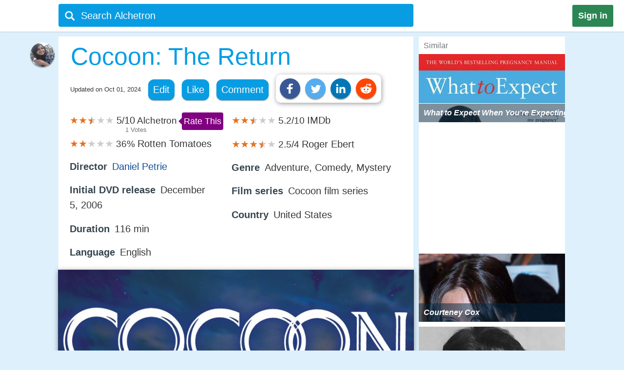

--- FILE ---
content_type: text/html;charset=UTF-8
request_url: https://alchetron.com/Cocoon%3A-The-Return
body_size: 28988
content:
<!DOCTYPE html><html lang="en-US">
<head><title>Cocoon: The Return - Alchetron, The Free Social Encyclopedia</title><meta name="description" content="Cocoon The Return is a 1988 American science fiction fantasy comedydrama film directed by Daniel Petrie and written by Stephen McPherson. The film serves as the sequel to the 1985 film Cocoon. All of the starring actors from the first film reprised their roles in this film, although Brian Dennehy" /><meta charset="UTF-8"/><meta name="robots" content="index, follow"><meta name="robots" content="max-snippet:-1"><meta id="alchetronGuestTopicId" name="alchetronGuestTopicId" content="16621"><meta id="alchetronGuestTopicName" name="alchetronGuestTopicName" content="Cocoon:-The-Return"><meta id="alchetronGuestGender" name="alchetronGuestGender" content="A"><meta id="alchetronSessionGender" name="alchetronSessionGender" content=""><meta id="alchetronTopicShareUrl" name="alchetronTopicShareUrl" content="https://alchetron.com/Cocoon:-The-Return">
<meta name="viewport" content="width=device-width"><meta name="theme-color" content="#089de3"/><meta property="og:locale" content="en_US"/><meta property="og:type" content="article"/><meta property="fb:app_id" content="1419069428341827"/><meta property="og:title" content="Cocoon: The Return - Alchetron, The Free Social Encyclopedia"/><meta property="og:description" content="Cocoon The Return is a 1988 American science fiction fantasy comedydrama film directed by Daniel Petrie and written by Stephen McPherson. The film serves as the sequel to the 1985 film Cocoon. All of the starring actors from the first film reprised their roles in this film, although Brian Dennehy" /><meta property="og:url" content="https://alchetron.com/Cocoon:-The-Return"/><meta property="og:site_name" content="Alchetron.com"/><meta property="og:image" content="https://alchetron.com/cdn/Cocoon-The-Return-images-3df2b801-a48d-4fef-a9c5-b9f026d2e10.jpg" /><meta property="article:publisher" content="https://www.facebook.com/alchetron"/><meta property="article:published_time" content="2017-08-18T08:30:48+00:00" /><meta property="article:modified_time" content="2024-10-01T02:59:15+00:00" /><meta property="og:updated_time" content="2024-10-01T02:59:15+00:00" /><meta name="twitter:card" content="summary_large_image"/><meta name="twitter:description" content="Cocoon The Return is a 1988 American science fiction fantasy comedydrama film directed by Daniel Petrie and written by Stephen McPherson. The film serves as the sequel to the 1985 film Cocoon. All of the starring actors from the first film reprised their roles in this film, although Brian Dennehy" /><meta name="twitter:title" content="Cocoon: The Return - Alchetron, The Free Social Encyclopedia"/><meta name="twitter:site" content="@Alchetron"/><meta name="twitter:url" content="https://alchetron.com/Cocoon:-The-Return"/><meta name="twitter:domain" content="Alchetron.com"/><meta name="twitter:image:src" content="https://alchetron.com/cdn/Cocoon-The-Return-images-3df2b801-a48d-4fef-a9c5-b9f026d2e10.jpg" /><link rel="canonical" href="https://alchetron.com/Cocoon:-The-Return"/><link rel="shortcut icon" type="image/x-icon" href="/favicon.ico"><link rel="icon" type="image/ico" href="/favicon.ico"/><link rel="apple-touch-icon" sizes="57x57" href="/apple-icon-57x57.png"><link rel="apple-touch-icon" sizes="60x60" href="/apple-icon-60x60.png"><link rel="apple-touch-icon" sizes="72x72" href="/apple-icon-72x72.png"><link rel="apple-touch-icon" sizes="76x76" href="/apple-icon-76x76.png"><link rel="apple-touch-icon" sizes="114x114" href="/apple-icon-114x114.png"><link rel="apple-touch-icon" sizes="120x120" href="/apple-icon-120x120.png"><link rel="apple-touch-icon" sizes="144x144" href="/apple-icon-144x144.png"><link rel="apple-touch-icon" sizes="152x152" href="/apple-icon-152x152.png"><link rel="apple-touch-icon" sizes="180x180" href="/apple-touch-icon.png"><link rel="icon" type="image/png" sizes="32x32" href="/favicon-32x32.png"><link rel="icon" type="image/png" sizes="16x16" href="/favicon-16x16.png"><link rel="manifest" href="/manifest.json"><link rel="mask-icon" href="/safari-pinned-tab.svg" color="#5bbad5">
<script id="topicFilesHeaderScript"></script><style>@media screen and (max-width:1295px){#alchetronTopicFilesLabel{display:none!important}}@media screen and (max-width:1115px){.alchetronProfileCard{display:none}}@media screen and (min-width:0px) and (max-width:959px){#fs-slot-footer-wrapper .fs-close-button{top:-22px !important;}#covidStatsButton{left:auto!important;right:0;}#editingToast{top:1.5em!important;}#editTopicMobileButton{display:table!important;}#topicDescription{padding:0!important;}.tronDialogContentDiv{left:auto!important;margin-left:auto!important;width:99%!important;}.tronDialogInput{width:92%!important;}#tronEditReasonWrapper{width:92%!important;margin-right:auto!important;}#topicDescription{width:auto!important;}#tronReddiShare{display:none!important;}.signin[data-gender-mob-three*="A"]{display:block!important}#menuOtherUserSection #signin{display:none!important}.footerOtherUserElements{display:block;height:40px;width:max-content;font-size:18px;margin-bottom:10px;padding:5px;}.alchetronContentTableClass #topicDescriptionOtherUserViewZone #tronRatingSpanParent div{font-size:13px!important}#starRatingCount{margin-top:-107px!important;margin-right:-5px!important}#spanForRatingCountTen{margin-left:-9px!important}#tronMovieRatingToolTip{position:relative!important}.alchetronContentTableClass #topicDescriptionOtherUserViewZone .ratings-wrapper span{font-size:medium!important}.adslot_1,.gAdOne{display:inline-block;width:100%;min-height:250px;min-width:125px}.tronADTAdSlots,.tronADTBigAdSlots{display:inline-block;width:100%;}.adslot_1m{display:inline-block;width:100%;min-height:250px;min-width:125px}.gAdThreeMobile{line-height:0!important}.adslot_3m,.gAdOneMobile{display:inline-block;width:100%;min-height:250px;min-width:125px}.gAdOne{padding:0}#externalTronImageLink{left:10%}.alchetronMobileSimilarTopics{display:inline}.gAdMTable,.gAdMobileTable{display:table}.adslot_2,.gAdTwo,.adslotright_1,.adslotright_2,.adslot_3d,.adslot_4,.tronNewDeskAds,.tronNewDeskAdsParent,.adslot_4d{display:none}.tronWhatsappIcon{display:block!important}.alchetronShareCard{margin-top:10px!important;margin:10px!important}.menuOtherUserHeaderClass,.alchetronProfileCard,#footerOtherUserElementParent em,.tronGoogleIcon{display:none!important}.menuBarNavigationOtherUser[data-user-gender-check*="A"]{background:#089de3}.footerOtherUserTd{display:block!important}.topicNameParentTdElement{padding-left:5%!important;padding-top:2%}.alchetronContentTableClass .topicDescriptionWordWrap span.topicReferenceUrl{padding:0.5em 0.5em!important;margin-left:5%}.alchetronContentTableClass .topicDescriptionWordWrap .alchetronInfoTable div.topicReferenceUrl{margin-left:auto!important}.alchetronContentTableClass .topicDescriptionWordWrap table.alchetronInfoTable{border-collapse:initial!important}.alchetronContentTableClass .topicDescriptionWordWrap .responsiveTable{display:block!important;min-height:10px!important}.alchetronContentTableClass .topicDescriptionWordWrap .responsiveTableCell{max-width:100%!important}.topicDescriptionWordWrap div.alchetron_container .tronIframe,.topicDescriptionWordWrap #tronRectAd{width:111%!important;max-width:111%!important;position:relative!important;left:-5.5%;}.alchetronContentTableClass .topicDescriptionWordWrap img{max-width:111%!important;left:-5.5%!important}.alchetronContentTableClass .topicDescriptionWordWrap img[width*="600px"],.alchetronContentTableClass .topicDescriptionWordWrap img[width*="100%"]{width:111%}.alchetronContentTableClass .topicDescriptionWordWrap .wikiBioImageParent img{max-width:113.8%!important;left:-6.6%!important}.alchetronContentTableClass .topicDescriptionWordWrap .wikiBioImageParent img[width*="600px"],.alchetronContentTableClass .topicDescriptionWordWrap .wikiBioImageParent img[width*="100%"]{width:113.8%}.alchetronContentTableClass .topicDescriptionWordWrap div.mapIframeDiv{max-width:111%!important;position:relative!important;left:-5.5%;width:111%}.alchetronContentTableClassOtherUserViewZone .alchetronContentTableClass #topicDescriptionOtherUserViewZone table.gAdTable,.alchetronContentTableClassOtherUserViewZone .alchetronContentTableClass #topicDescriptionOtherUserViewZone table.gAdMobileTable{width:100%!important;max-width:100%!important;left:0!important}#tronMainParentTdWrapper{flex-direction:column!Important;}#alchetronRightSideDataSection{margin-left:0!important;width:100%!important}.rightSideSimilarAlchetronTopicName{font-size:large!important;}.similarTopicsStickyDivs{width:100%!important}#leftAccordionSection,.alchetronDisplayNoneForMobile,.topicFilesCircleParentTableClass,#tronInternalButtons,#isMobileCheck{display:none}#alchetronFreeStarVideoAdContainer{min-height:250px!important;}#topicUpdatedDate{padding:0px 0px 1% 2%!important;float:none!important;text-align:left;}.alchetronContentTableClass,#menuOtherUserSection .alchetronContentTableClass,.classHolder,#dataViewZone{width:100%!important;left:0;right:0;margin:auto}#topicDescriptionOtherUserViewZone{width:92%!important;left:0;right:0;margin:auto}.alchetronTopicName,.topicNameParentTdElement{width:95%!important}#alchetronMenuIconSection{padding-right:8px;padding-top:6px!important}.alchetronTopicFilesImagesClass{max-width:100%!important}.topicsFilesWordWrap{width:100%!important;word-break:break-all}.alchetronContentTableClass .alchetronTopicName{font-size:xx-large!important;word-break:break-word;overflow-wrap:break-word}.alchetronTopicName{display:inline;font-weight:normal;font-size:18px;width:33em;word-wrap:break-word;overflow:hidden}.alchetronContentTableClassOtherUserViewZone .alchetronContentTableClass #topicDescriptionOtherUserViewZone,.alchetronContentTableClass #topicDescriptionOtherUserViewZone p,.alchetronContentTableClass #topicDescriptionOtherUserViewZone span,.alchetronContentTableClass #topicDescriptionOtherUserViewZone font,.alchetronContentTableClass #topicDescriptionOtherUserViewZone ul,.alchetronContentTableClass #topicDescriptionOtherUserViewZone li,.alchetronContentTableClass #topicDescriptionOtherUserViewZone strong,.alchetronContentTableClass #topicDescriptionOtherUserViewZone div{word-break:break-word;overflow-wrap:break-word;font-size:large!important}.alchetronContentTableClass #topicDescriptionOtherUserViewZone table{width:100%!important}.alchetronContentTableClass #topicDescriptionOtherUserViewZone a,.alchetronContentTableClass #topicDescriptionOtherUserViewZone .wikiImageTitle{word-break:break-all;font-size:large!important}.alchetronContentTableClass #topicDescriptionOtherUserViewZone .alchetronTopicHeaderClass{word-break:break-word;overflow-wrap:break-word;font-size:x-large!important}.topBottomLinesAddSuggestion{padding-top:0!important;padding-bottom:14px!important}#menuOtherUserSection[data-user-gender-main-one*="A"]{height:50px!important}#messagesBlock{padding-left:4px;}#friendRequestsBlock{padding-left:1px!important;width:0!important;padding-right:0!important}.power{margin-left:1em!important}#logoutButton{padding-right:4px!important;padding-top:2px}.searchIconTopMargin{top:15px!important}#userNameBlock,#home,.dividerLikeComment,.GapBetweenIcons,#alchetronTopicFilesLabel{display:none}.commentShareGap{width:78px!important}.GapBetweenLikeComment{width:46px!important}.searchIconTopMarginLogIn{margin-top:-10px!important;margin-left:-4px!important}#tronMainParentTdWrapper{padding-top:50px!important}#notificationsBlock{padding-top:2px!important}#menuOtherUserSection{height:62px!important;box-shadow:0 0 1px #aaa!important}#menuMainTable{height:50px!important}.suggestionDiv{width:100%!important;width:673px;display:none;top:57px;position:absolute;text-align:left;z-index:15000;top:46px!important}.alchetronShareCardInTopicCard{z-index:99999;position:relative;display:none;padding:10px 10px 10px 19px!important;background:#fff!important;box-shadow:1px 2px 10px rgba(0,0,0,0.4)!important;float:left;border-radius:10px;margin-top:-10px;margin-left:-250px}.likeCommentTableInTopicFiles{margin-left:auto;margin-right:auto;float:none!important;width:100%}.TopicCardsForTopicFile{margin-left:0!important;max-width:100%;border:1px solid #ebebeb}.cardImages{max-width:100%;height:175px;overflow:hidden;box-shadow:0 1px 5px rgba(0,0,0,0.4);position:relative}.searchBoxForLoggedIn{width:95%!important;margin-top:0px!important;height:46px!important;border-radius:3px!important;margin-left:9px!important;position:relative}.searchBar[data-user-gender-main-one*="A"]{width:100%!important;margin-left:40px!important;height:50px!important;margin-top:-4px!important}.searchIconTopMarginLogIn[data-user-gender-main-one*="A"]{margin-top:-10px!important;}.searchBar{width:85%!important;margin-left:33px!important;height:47px!important;margin-top:0!important;background:transparent!important}#searchbarforLoggedIn{margin-left:15px!important}}@media screen and (min-width:960px){.gAdMainParent{height:250px;}.gAdThreeDesktop{height:250px;}#footerWrapper{width:728px;}#tronMainParentTdWrapper{padding-top:85px;}#tronMovieRatingToolTip{position:absolute!important}#externalTronImageLink{left:38%}.adslot_1,.gAdOne{display:inline-block;width:300px;min-height:250px;min-width:125px}.topicDescriptionWordWrap .tronADTAdSlots,.topicDescriptionWordWrap .tronADTBigAdSlots,.topicDescriptionWordWrap #tronRectAd{display:inline-block;width:106%!important;max-width:106%!important;margin-left:auto!important;margin-right:auto!important;position:relative!important;left:-3%;padding-top:10px;}.adslot_2,.gAdTwo{display:inline-block;width:300px;min-height:250px;min-width:125px}.gAdTwo{margin-left:35px!important}.adslotright_1{display:inline-block;width:300px;height:250px;min-width:125px}.adslotright_2{display:inline-block;width:300px;height:250px;min-width:125px}.adslot_3d{display:inline-block;width:300px;height:250px;min-width:125px}.adslot_4d{display:inline-block;width:300px;min-width:125px}.adslot_4{display:block;height:280px}.gAdMTable,.gAdMobileTable,.gAdThreeMobile,.gAdOneMobile,.adslot_3m,.adslot_1m,.alchetronMobileSimilarTopics{display:none}.lockScreenForTopicFiles{display:none!important}#fs-slot-footer-wrapper{display:flex;justify-content:center;}#fs-slot-footer-wrapper .fs-close-button{margin-top:-30px;}}@media screen and (min-width:10px) and (max-width:260px){.signin{float:left!important}#tronMovieRatingToolTip{display:block;width:88px;margin-left:5px!important}#externalTronImageLink{left:0}.playerScoreCardFirstSection{display:none}.playerScoreCard td{display:block!important}table tbody td[data-card-header-name]:before{content:attr(data-card-header-name);display:inline-block;width:5%;min-width:40px}.alchetronContentTableClassOtherUserViewZone .alchetronContentTableClass .topicDescriptionWordWrap .alchetron_container .tronIframe{height:auto!important}.alchetronContentTableClassOtherUserViewZone .alchetronContentTableClass .topicDescriptionWordWrap .mapIframeDiv iframe{height:420px!important;margin-top:-28%!important}.alchetronContentTableClassOtherUserViewZone .alchetronContentTableClass .topicDescriptionWordWrap .mapIframeDiv{height:240px!important}#userNameBlock{display:none!important}}@media screen and (min-width:261px) and (max-width:320px){#alchetronShareCard{margin-left:0px!important;margin-right:0px!important;}#tronMovieRatingToolTip{display:block;width:88px;margin-left:5px!important}#externalTronImageLink{left:0}.playerScoreCardFirstSection{display:none}.playerScoreCard td{display:block!important}.playerScoreCard tr{float:left!important;width:50%;padding-bottom:3%}table tbody td[data-card-header-name]:before{content:attr(data-card-header-name);display:inline-block;width:5%;min-width:40px}.alchetronContentTableClassOtherUserViewZone .alchetronContentTableClass .topicDescriptionWordWrap .alchetron_container .tronIframe{height:200px!important}.alchetronContentTableClassOtherUserViewZone .alchetronContentTableClass .topicDescriptionWordWrap .mapIframeDiv iframe{height:420px!important;margin-top:-26%!important}.alchetronContentTableClassOtherUserViewZone .alchetronContentTableClass .topicDescriptionWordWrap .mapIframeDiv{height:240px!important}}@media screen and (min-width:321px) and (max-width:399px){#vliTopMobCloseIcon{right:6%!important}#tronMovieRatingToolTip{display:block;width:88px;margin-left:5px!important}.playerScoreCardFirstSection{display:none}.playerScoreCard td{display:block!important}.playerScoreCard tr{float:left!important;width:50%;padding-bottom:3%}table tbody td[data-card-header-name]:before{content:attr(data-card-header-name);display:inline-block;width:5%;min-width:40px}.alchetronContentTableClassOtherUserViewZone .alchetronContentTableClass .topicDescriptionWordWrap .alchetron_container iframe,.alchetronContentTableClass .topicDescriptionWordWrap div.alchetron_container .tronIframe{height:220px!important}.alchetronContentTableClassOtherUserViewZone .alchetronContentTableClass .topicDescriptionWordWrap .mapIframeDiv iframe{height:460px!important;margin-top:-25%!important}.alchetronContentTableClassOtherUserViewZone .alchetronContentTableClass .topicDescriptionWordWrap .mapIframeDiv{height:240px!important}}@media screen and (min-width:400px) and (max-width:959px){#vliTopMobCloseIcon{right:12%!important}#similarTopicsSticky .rightSideSimilarAlchetronTopicImageContainer,#similarTopicsSticky .rightSideSimilarAlchetronTopicImage{height:240px!important}.alchetronContentTableClassOtherUserViewZone .alchetronContentTableClass .topicDescriptionWordWrap .alchetron_container .tronIframe{height:320px!important}.alchetronContentTableClassOtherUserViewZone .alchetronContentTableClass .topicDescriptionWordWrap .mapIframeDiv iframe{height:560px!important;margin-top:-25%!important}.alchetronContentTableClassOtherUserViewZone .alchetronContentTableClass .topicDescriptionWordWrap .mapIframeDiv{height:320px!important}}.topicDescriptionWordWrap table,.topicDescriptionWordWrap tr,.topicDescriptionWordWrap td,.topicDescriptionWordWrap th,.topicDescriptionWordWrap ul,.topicDescriptionWordWrap li,.topicDescriptionWordWrap b,.topicDescriptionWordWrap a{max-width:100%!important;margin-left:auto!important;margin-right:auto!important}.topicDescriptionWordWrap *{-webkit-box-sizing:border-box!important;-moz-box-sizing:border-box!important;box-sizing:border-box!important}.topicDescriptionWordWrap *,#topicDescription *,.editableDiv *{background-color:transparent!important;font-family:"Calibri",Arial!important;max-width:100%!important;text-decoration:none!important;text-shadow:none!important;letter-spacing:normal!important}#tableForAddCards *{max-width:100%!important}.topicDescriptionWordWrap h1 span,.topicDescriptionWordWrap h2 span,.topicDescriptionWordWrap h2,.topicDescriptionWordWrap h3 span,#topicDescription h1 span,#topicDescription h2 span,#topicDescription h2,#topicDescription h3{COLOR:#363636!important;font-size:x-large!important;line-height:normal!important}.topicDescriptionWordWrap b,#topicDescription b{COLOR:#565656!important}.topicDescriptionWordWrap font,.topicDescriptionWordWrap p,.topicDescriptionWordWrap span,.topicDescriptionWordWrap div,.topicDescriptionWordWrap ul,.topicDescriptionWordWrap li,.topicDescriptionWordWrap strong,#topicDescription font,#topicDescription p,#topicDescription span,#topicDescription div,#topicDescription ul,#topicDescription li,#topicDescription strong{color:#363636!important;font-size:106%!important;position:static;line-height:1.58}html{height:100%;overflow-y:scroll;overflow-x:hidden}a{outline:0;text-decoration:none}img{border-style:none}.topicDescriptionWordWrap img,#topicDescription img,.editableDiv img{box-shadow:0px 2px 10px rgba(0,0,0,0.4);border-style:none!important;display:block!important;height:auto!important;max-width:106%!important;margin-left:auto!important;margin-right:auto!important;position:relative!important;left:-3%}body{font:72.5% "Trebuchet MS",sans-serif;margin:0;padding:0;overflow:hidden;background:#ddf0fc}#alchetronRightSideDataSection{width:300px;background:#fff;float:right;margin-left:11px;}.backgroundColor{background:#c8c9c9}.topicDescriptionWordWrap br{content:" ";display:block;margin:0.3em}@media screen and (-webkit-min-device-pixel-ratio:0){.topicDescriptionWordWrap br{content:" ";display:block;margin:0.9em}}.topicDescriptionWordWrap{width:43em;word-wrap:break-word;word-break:break-word;overflow-wrap:break-word;}#topicDescriptionOtherUserViewZone{text-align:left;margin:0 auto;}.topicDescriptionWordWrap .starRating{display:inline-block!important}.topicDescriptionWordWrap .starRating span.ratingStars{margin:0 0!important;padding:0 0!important;}.topicDescriptionWordWrap .starRating .enableStar::before{content:"\2605"!important;text-align:center!important;color:#e7711b!important}.topicDescriptionWordWrap .starRating .disableStar::before{content:"\2605"!important;text-align:center!important;color:#ccc!important}.topicDescriptionWordWrap .rightHalfStar{color:#ccc!important;position:relative!important}.topicDescriptionWordWrap .leftHalfStar{position:absolute!important;text-align:center!important;width:50%!important;color:#e7711b!important;overflow:hidden!important}.topicDescriptionWordWrap .starRating .rightHalfStar .rightHalfStarContent::before{content:"\2605"!important;text-align:center!important;color:#ccc!important}.topicDescriptionWordWrap .starRating .leftHalfStar .leftHalfStarContent::before{content:"\2605"!important;text-align:center!important;color:#e7711b!important}.topicDescriptionWordWrap pre{white-space:pre-wrap!important;white-space:-moz-pre-wrap!important;white-space:-pre-wrap!important;white-space:-o-pre-wrap!important;word-wrap:break-word!important}div.alchetron_container .tronIframe{cursor:pointer;width:106%!important;height:390px!important;max-width:106%!important;position:relative!important;left:-3%;border:none}.topicDescriptionWordWrap img[width*="600px"],.topicDescriptionWordWrap img[width*="100%"]{width:106%}.topicDescriptionWordWrap .wikiBioImageParent img{max-width:106.1%!important;left:-3%!important}.topicDescriptionWordWrap .wikiBioImageParent img[width*="600px"],.topicDescriptionWordWrap .wikiBioImageParent img[width*="100%"]{width:106.1%}.topicDescriptionWordWrap div.mapIframeDiv{max-width:106%!important;position:relative!important;left:-3%;box-shadow:0px 2px 10px rgba(0,0,0,0.4)}.topicDescriptionWordWrap table.gAdTable{width:105.1%!important;max-width:105.1%!important}.rightSideSimilarAlchetronTopicImageContainer{display:block;-webkit-tap-highlight-color:rgba(0,0,0,0);width:100%;height:140px;position:relative!important;overflow:hidden;background:rgba(0,36,63,0.3) no-repeat 0!important;background-size:cover}.rightSideSimilarAlchetronTopicImage{transition:all 0.3s;display:block;width:100%!important;background-size:cover;background-repeat:no-repeat;height:150px}.rightSideSimilarAlchetronTopicName{display:block;font-weight:bold;text-align:left;word-break:break-word!important;position:absolute!important;bottom:0;font-size:medium;color:#fff!important;padding:10px!important;width:100%;background:rgba(00,36,63,0.5)!important}.rightSideSimilarAlchetronTopicImageContainer:hover .rightSideSimilarAlchetronTopicImage{transform:scale(1.1)}.rightSideSimilarAlchetronTopicGap{height:5px}.blackNormal{font-family:"Calibri",Arial;color:#363636;font-size:16px;font-weight:normal;text-decoration:none}.fixedElement{position:fixed;top:0;z-index:900}ul{list-style:none;padding:0;margin:0}ul li{display:inline;float:right}ul li a{text-decoration:none;display:block}.wikiFlagImage{-webkit-box-shadow:0 0 1px #70757a;box-shadow:0 0 1px #70757a}.countrySimilarNames,.displayNoneClass{display:none!important}#topicDescriptionOtherUserViewZone .creativeCommonsLink{padding-top:10px;color:#70757a!important;}.creativeCommonsLink a{color:#70757a}.topicDescriptionWordWrap .responsiveTableCell{max-width:280px!important}.mapDivNoScroll{cursor:pointer}.mapDivNoScroll iframe{pointer-events:none}.topicDescriptionWordWrap .wikiImageTitle{display:table;margin:0 auto;color:#70757a!important}.mapIframeDiv{width:106%;overflow:hidden;height:400px}.topicDescriptionWordWrap .mapIframeDiv iframe{border:0;margin-top:-18%!important;width:100%!important;height:650px!important}.topicDescriptionWordWrap .alchetronTopicHeaderClass,#topicDescription .alchetronTopicHeaderClass{font-size:28px!important;font-weight:normal!important}.topicDescriptionWordWrap .alchetronTopicHeaderClass::before{content:" ";display:block;padding-top:80px;margin-top:-80px}.alchetronTopicFilesImagesClass{border-style:none;display:block;max-width:580px;height:auto;margin-left:auto;margin-right:auto}.siteText{font:700 15px Calibri,Arial;COLOR:#565656;text-decoration:none}.alchetronBox,.lockScreenForTopicFiles{display:none;position:fixed;z-index:9999999999;width:100%;height:100%;text-align:center;top:0;bottom:0;left:0;right:0;margin:auto;background:rgba(0,0,0,0.85);cursor:url('/images/close_icon.png'),auto!important}.alchetronBox #alchetronVideo{width:80%;height:80%;margin-top:6%}.placeholder{color:#70757a}@-moz-document url-prefix(){.alchetronInfoTable img{width:106%!important;max-width:-moz-max-content!important}.topicDescriptionWordWrap br{content:" ";display:block;margin:0.4em}#tronInternalButtons{font-size:17px;}}#searchQuery:focus{outline:0}.notificationBadge{background:rgba(212,19,13,1);position:absolute;text-align:center;padding-left:4px;padding-right:4px;border-radius:5px}.notificationBadge[data-menu-msg-notification-count*="0"]{background:transparent}.notificationBadge[data-menu-msg-notification-count*="0"] .notificationCount{color:transparent}.notificationCount,.friendRequestCount{color:#fff;padding-left:2px;padding-right:2px;font-size:12px}table{border-spacing:0;border-collapse:collapse}td{padding:0}.smileyContainer{border-spacing:7px;border-collapse:separate!important}.smileyContainer td{padding:2px 2px!important}.alchetronInfoTable .wikiBioImageParent td,.alchetronInfoTable .wikiMoviePosterClass td{padding:0px!important}.guestMenuViewTable td,.playerScoreCard td,.alchetronInfoTable tr:first-child td,.alchetronInfoTable tr:last-child td{padding:3px 3px!important}.similarTopicsStickyDivs{width:300px;background:#fff;height:100%}.rateDataIconZone,.topicsImagesWordWrap{padding:10px}#topicOtherUserCompleteDescriptionForEdit a{color:#104D98!important;cursor:pointer}#topicOtherUserCompleteDescriptionForEdit a:hover{color:#551A8B!important;cursor:pointer;border-bottom:3px solid #551A8B}#topicDescription .alchetronCloseIconWrap{position:relative!important;display:inline-block}#topicOtherUserCompleteDescriptionForEdit #topicDescription .alchetronCloseIconWrap .closeIconButton{position:absolute!important;top:8px;right:8px;z-index:90;background:#fff!important;padding:5px;color:red!important;cursor:pointer;opacity:0.8;text-align:center;font-size:23px!important;line-height:12px!important;border-radius:100%}#topicOtherUserCompleteDescriptionForEdit #topicDescription .alchetronCloseIconWrap:hover .closeIconButton{opacity:1!important}.menuBarNavigationOtherUser{width:1040px!important;left:0;right:0;margin-left:auto;margin-right:auto}.alchetronProfileCard:hover div{display:block!important}.alchetronShareCard{z-index:9;padding:8px!important;background:#fff!important;box-shadow:1px 2px 10px rgba(0,0,0,0.4)!important;float:left;border-radius:10px;margin-top:-10px}.tronSocialShareIcon{display:block;width:30px;height:30px;fill:#fff;border-radius:100%;box-shadow:0px 2px 2px rgba(0,0,0,0.4);float:left;margin-right:10px;cursor:pointer}.alchetronProfileCard:hover{z-index:9;text-decoration:none!important;display:block!important;padding:10px 10px!important;background:#fff!important;box-shadow:0 2px 5px rgba(0,0,0,0.4)!important}.alchetronMenuOtherUserParentBackground{background:transparent}.guestUserMenuNote[data-theme-text-color-msg*="#004276"]{color:#fff!important}#alchetronMenuIconSection[data-user-gender-five*="A"],#alchetronSearchSection[data-user-gender-four*="A"],.searchHolderParentTd[data-user-gender-two*="A"],.searchParentTd[data-user-gender-three*="A"]{display:none}#registeredUser{display:table-row}.signUpButtonColorTopicFilesGuest{color:#fff}.topicsFilesWordWrap{padding:10px}#guestUserTopicFilesMenu[data-user-gender-main-two*="A"]{display:table-row}.guestUserTopicMenuText[data-user-gender-main-two*="A"]{display:block}.tronStarRatingClass{border:0;float:left;display:block!important;background:#fff!important;box-shadow:0 2px 10px rgba(0,0,0,0.4)!important;position:absolute!important;margin-top:-30px;z-index:999}.tronStarRatingClass>input{display:none}.tronStarRatingClass>label:before{margin:3px;font:1.10em FontAwesome;display:block!important;content:'\2605'}#tronStarRatingCard{display:none;z-index:9999}.alchetronContentTableClass #topicDescriptionOtherUserViewZone #tronRatingSpanParent{font-size:13px!important;margin-top:26px;position:absolute!important;margin-left:-20px;display:inline-block;color:#70757a!important}#tronRatingSpanParent div{display:inline-block;font-size:13px!important;color:#70757a!important}#starCountRating span{line-height:1!important}#ratingCountOutOfFive{background:#fefefe!important;box-shadow:0 2px 10px rgba(0,0,0,0.4);margin-top:-25px;position:absolute!important;cursor:default;padding:10px 10px!important;line-height:1;display:none;z-index:9999}#divForRatingCountTen{margin-bottom:-5px;margin-top:-8px;margin-left:-7px}.tronStarRatingClass>label{color:#ddd;float:right}.tronStarRatingClass>input:checked ~ label,.tronStarRatingClass:not(:checked)>label:hover,.tronStarRatingClass:not(:checked)>label:hover ~ label{color:#e7711b}.tronStarRatingClass>input:checked + label:hover,.tronStarRatingClass>input:checked ~ label:hover,.tronStarRatingClass>label:hover ~ input:checked ~ label,.tronStarRatingClass>input:checked ~ label:hover ~ label{color:#ed9250}.alchetronMovieRating{-webkit-tap-highlight-color:rgba(0,0,0,0);cursor:pointer}#topicDescriptionOtherUserViewZone #tronRatingSpanParent:hover{color:#40bbe1!important;border-bottom:3px solid #40bbe1;cursor:pointer}#tronRatingSpanParent:hover div{color:#40bbe1!important}#tronMovieRatingToolTip{border-radius:4px;-moz-border-radius:4px;-webkit-border-radius:4px;color:#FFF!important;font-size:large!important;padding:4px 4px!important;margin-left:10px;background:#800080!important;text-decoration:none;cursor:pointer}#tronMovieRatingToolTip:before{text-align:center;content:' ';position:absolute;top:50%;left:-15px;width:0;height:0;margin-top:-8px;border:8px solid transparent;border-right-color:#800080}.ratings-wrapper span{font-size:12px!important}.tronRatingBar{background:#089de3!important;height:5px!important;margin:0 3px 1px 8px!important;width:100%;display:inline-block!important}.signin[data-user-gender-main-three*="A"]{display:block!important}input[id=searchbarForLoggedIn]:focus{color:#fff!important}.likeCommentTableInTopicFiles{padding:1px;float:left}.shadowOnSuggestion{border:none;border:1px solid #ccc!important;border-top-color:#d9d9d9!important;box-shadow:0 2px 4px rgba(0,0,0,0.2)!important;cursor:default}.backgroundOfSearchText{background:#fff}.listStyleOfSearch{list-style:none;margin:0;padding:0}.searchSuggestionTextStyle{font:18px arial,sans-serif;line-height:1.5em!important;overflow:hidden;padding:10px;cursor:pointer}.searchBoxForLoggedIn{width:728px;height:47px;background:#089de3!important;border-radius:4px;margin-top:6px;display:block}.searchBar{margin-top:3px;color:#fff;margin-left:6%;height:40px;width:657px;border:0;outline:0;font:20px arial,sans-serif;background:#089de3}.TopicCardsForTopicFile{max-width:670px;border:1px solid #ebebeb}.cardImages{max-width:670px;height:175px;overflow:hidden;box-shadow:0px 1px 5px rgba(0,0,0,0.4);position:relative}#friendRequestsBlock{padding-left:10px}.signin{background:#2C8654;font:800 18px arial,sans-serif;text-align:center;padding:12px;color:#fff;border-radius:3px;float:right;margin:10px 22px 10px 10px;cursor:pointer}.footerParentWrapperClass{width:1040px;margin-left:auto;margin-right:auto}#tellDialogBoxZone td{padding:2px}.ui-dialog-title{color:#fff!important}#registeredUserMenu[data-user-gender-main-one*="A"],#tronMovieRatingAverageValue,.otherUserTopicFilesDeleteIcon,#removedEle,#removedDataEle{display:none}#pagecontent .topicDescriptionWordWrap .topicStatHeader,#pagecontent #topicDescription .topicStatHeader{font-weight:bold!important;color:#36454F!important;display:inline;}.topicDescriptionWordWrap span.topicReferenceUrl,.topicDescriptionWordWrap div.topicReferenceUrl,.alchetronUserTools{cursor:pointer;border-radius:12px;-moz-border-radius:12px;-webkit-border-radius:12px;display:block;padding:0.5em;background:#089de3!important;float:left;margin-right:15px !important;margin-bottom:10px !important;color:#ffffff!important;box-shadow:0px 1px 2px rgba(0,0,0,0.4);}.guestUserMenuNote{color:#089de3;}::-webkit-input-placeholder{color:#ffffff!important;font-size:20px;}:-ms-input-placeholder{color:#ffffff!important;font-size:20px;}::-moz-placeholder{color:#ffffff!important;font-size:20px;opacity:1;}:-moz-placeholder{color:#ffffff!important;font-size:20px;opacity:1;}#contentsOfTopicFile,#tableForAddCards{width:728px;padding-bottom:8px;background:#ffffff;}.tronIframe div{background-size:cover;-moz-background-size:cover;-webkit-background-size:cover;background-position:center;background-repeat:no-repeat;width:100%;height:100%;position:absolute}#tronListClass li,#tronListClass a{float:left;margin-left:10px!important;height:35px;line-height:35px;position:relative !important;margin-bottom:8px;list-style:none;font-size:18px!important}#topicOtherUserCompleteDescriptionForEdit #tronListClass a{float:left;padding:0 20px 0 12px;background:#8a2be2!important;color:#fff !important;text-decoration:none;-moz-border-radius-bottomright:4px;-webkit-border-bottom-right-radius:4px;border-bottom-right-radius:4px;-moz-border-radius-topright:4px;-webkit-border-top-right-radius:4px;border-top-right-radius:4px;box-shadow:0px 1px 2px rgba(0,0,0,0.4);}#tronListClass a:before{content:"";float:left;position:absolute;top:0;left:-12px;width:0;height:0;border-color:transparent #8a2be2 transparent transparent;border-style:solid;border-width:18px 12px 18px 0;}#tronListClass a:after{content:"";position:absolute;top:15px;left:0;float:left;width:6px;height:6px;-moz-border-radius:2px;-webkit-border-radius:2px;border-radius:2px;background:#fff;-moz-box-shadow:0px 1px 2px rgba(0,0,0,0.4);-webkit-box-shadow:0px 1px 2px rgba(0,0,0,0.4);box-shadow:0px 1px 2px rgba(0,0,0,0.4);}#topicOtherUserCompleteDescriptionForEdit #tronListClass a:hover{background:#6d16bb !important;border-bottom:3px solid transparent}#tronListClass a:hover:before{border-color:transparent #6d16bb transparent transparent !important}#tronListClass:after{content:"";clear:both;display:table;margin-bottom:15px}#topicUpdatedDate{float:left;color:#363636;padding:13px 15px 0px 2px;font-size:small;}#tronWikiArticleLink{float:left;padding:0.5em 0.5em 0.5em 0;color:#70757a !important;}.tronLoadingSpin{margin:10% auto;width:80px;height:80px;padding-bottom:1000px;}.alchetronContentTableClassOtherUserViewZone .tronLoadingSpin p{box-sizing:border-box!important; display:block;position:absolute!important;width:64px;height:64px;margin:4px;border:4px solid #089de3;border-radius:50%; animation:loadingSpinAnimation 1.2s cubic-bezier(0.5,0,0.5,1) infinite;border-color:#089de3 transparent transparent transparent; max-width:none!important;}.tronLoadingSpin p:nth-child(1){animation-delay:-0.45s;}.tronLoadingSpin p:nth-child(2){animation-delay:-0.3s;}.tronLoadingSpin p:nth-child(3){animation-delay:-0.15s;}@keyframes loadingSpinAnimation{0%{transform:rotate(0deg);}100%{transform:rotate(360deg);}}#topicDescription{border:none;padding:15px;}.plusIcon{font-size:28px!important;font-weight:bolder!important;}#topicDescriptionOtherUserViewZone .alchetronInfoTable{border-spacing:0;padding:0;border:none;width:100%;}#topicDescription .alchetronInfoTable div{line-height:2.5!important;}#topicOtherUserCompleteDescriptionForEdit #topicDescription img,#topicOtherUserCompleteDescriptionForEdit #topicDescription iframe{max-width:100%!important;left:0!important;cursor:default!important;}#topicOtherUserCompleteDescriptionForEdit #topicDescription iframe{width:592px!important;}#topicDescription .starRating{display:none}.pencilForEditButton{display:block;position:absolute;width:0.28em;height:0.9em;margin-left:1em;margin-top:1em;transform:rotate(45deg);font-size:0.8em;background:#089de3}.pencilForEditButton:before{content:"";position:absolute;top:-0.55em;left:0;width:0.28em;height:0.4em;border-radius:0.1em;background:#089de3}#editingToast{top:6.4em;}.topicDescriptionWordWrap .closeIconButton{display:none;}#alchetronFreeStarVideoAdContainer{margin-bottom:1em;min-height:310px;}#alchetronADTVideoAdContainer{margin-bottom:1em;}#qc-ccpa-page-footer-id a{color:#fff!important;cursor:pointer;border-bottom:3px solid #fff}#qc-ccpa-page-footer-id{padding:0px 80px 48px 15px;color:#fff;line-height:1.5;font-size:15px;display:none;}#tronFactsSection{list-style:outside;padding:0 20px;}#tronFactsSection li{display:list-item;float:none;padding-bottom:8px;}#tronFilmographySection{white-space:pre-wrap;}#tronFilmographySection div{padding-bottom:8px;}#tronFilmographySection .filmoYearSection,#tronFilmographySection .filmoTitleSection{display:table-cell;}#tronFilmographySection .filmoYearSection{width:60px;}#tronFilmographySection .filmoRow{padding:10px 0;}#tronFilmographySection .filmoHead{font-size:20px!important;padding:20px 0;}#tronFilmographySection .filmoCharacter{display:inline!important}#tronFilmographySection .filmoRow .filmoEpisodes{font-size:18px!important}.textCenter{text-align:center;}.alignTop{vertical-align:top;}.alignMid{vertical-align:middle;}.textLeft{text-align:left;}.tronInfoTableTdGap{width:5%;}#tronSitemapFooterLink{padding:10px 0px;}.tronRatingTagDivEleClass{display:inline-block;}.tronImgWrapper{margin:0px;}#topicDescriptionOtherUserViewZone .alchetronInfoTable  .tableCellDiv{display:inline}#fs-slot-footer-wrapper .fs-close-button{transition:none !important;}#fs-slot-footer-wrapper{padding-right:0!important;}.trv-player-container{margin:0 0 16px 0}</style>
<style>body{--fsAddBuffer:0px;}[id='alchetron-com_incontent_reusable_mpu']{display:flex;align-items:center;justify-content:center;flex-direction:column;min-height:calc(var(--height) + var(--fsAddBuffer));height:calc(var(--height) + var(--fsAddBuffer));width:100%;} [id='alchetron-com_incontent_reusable_mpu']{--height:280px;}@media only screen and (min-width: 768px){[id='alchetron-com_incontent_reusable_mpu']{--height:250px;}}</style><script id="topicFilesHeaderCommonInlineScript">window.T=function(id,el,sw){if(typeof el==='undefined'){el=document;}if(typeof sw==='undefined'){sw="0";}if(id.indexOf('#')!=-1&&sw=="0"){return document.getElementById(id.replace('#',''));}else{return el.querySelectorAll(id);}};function getStyleWithPureJs(oElm, strCssRule){var strValue="";if(document.defaultView&&document.defaultView.getComputedStyle){strValue=document.defaultView.getComputedStyle(oElm, "").getPropertyValue(strCssRule);}else if(oElm.currentStyle){strCssRule=strCssRule.replace(/\-(\w)/g,function(strMatch, p1){return p1.toUpperCase();});strValue=oElm.currentStyle[strCssRule];}return strValue;}var isBot="";var a=navigator.userAgent.toLowerCase();if(a.indexOf("bot")==-1&&a.indexOf("slurp")==-1&&a.indexOf("spider")==-1&&a.indexOf("google-read-aloud")==-1&&a.indexOf("googleother")==-1&&a.indexOf("google-inspectiontool")==-1&&a.indexOf("crawl")==-1&&a.indexOf("archiver")==-1&&a.indexOf("facebook")==-1&&a.indexOf("mediapartners-google")==-1&&a.indexOf("google web preview")==-1&&a.indexOf(".com")==-1){isBot="N";}</script><script data-cfasync="false">var dAI=0;var freestar = freestar || {};freestar.queue = freestar.queue || [];freestar.config = freestar.config || {};freestar.config.enabled_slots = [];freestar.initCallback = function (){(freestar.config.enabled_slots.length === 0) ? freestar.initCallbackCalled = false : freestar.newAdSlots(freestar.config.enabled_slots)};function dA(){if(dAI==0){dAI++;const preconnectLinks=["https://d.pub.network/","https://c.amazon-adsystem.com", "https://s.amazon-adsystem.com","https://cdn.confiant-integrations.net"]; preconnectLinks.forEach(href => {const link=document.createElement("link");link.rel="preconnect";link.href=href;link.crossOrigin="anonymous";document.head.appendChild(link);});var gptST=document.createElement('script');gptST.src="https://securepubads.g.doubleclick.net/tag/js/gpt.js?network-code=15184186";document.head.appendChild(gptST);gptST.onload=function(){ var stOne=document.createElement('script');stOne.src="https://a.pub.network/alchetron-com/pubfig.min.js";document.head.appendChild(stOne);stOne.onload=function(){var adTagsOne=T('.tronFreeStarAdSlots');for(var i=0;i<adTagsOne.length;i++){var adSlotIdsOne=adTagsOne[i].getAttribute('id');try{freestar.config.enabled_slots.push({placementName:"alchetron-com_incontent_reusable_mpu", slotId:adSlotIdsOne});}catch(e){}}; var adTags=T('.tronNewDeskAds');if(getStyleWithPureJs(T("#isMobileCheck"),"display")=="none"){adTags=T('.tronNewMobAds');}for(var i=0;i<adTags.length;i++){var adSlotIds=adTags[i].getAttribute('id');try{freestar.newAdSlots([{placementName:"alchetron-com_incontent_reusable_mpu",slotId:adSlotIds}]);}catch(e){}}}}}}if(isBot=="N"){if(!document.getElementById("topicFilesHeaderScript")){var stTwo=document.createElement('script');stTwo.src="/scripts/site/redsigma.min.topicFilesWelcomePageOtherUserInlineScript_16.js";document.head.appendChild(stTwo);stTwo.onload=function(){var userInteracted=false;var firstUserAction=function(event){if(!userInteracted){userInteracted=true;setTimeout(function(){dA();}, 2000);}};['click', 'keydown', 'scroll', 'mousemove', 'touchstart', 'touchmove'].forEach(function(e){window.addEventListener(e, firstUserAction, {once:true});});}}}function relocateAds(a,b){try{for(var i=0;i < b.length;i++){freestar.newAdSlots([{placementName:"alchetron-com_incontent_reusable_mpu",slotId:b[i]}]);}}catch(e){}}</script><script>function removeOrReplaceErrorImage(ele){var src=ele.getAttribute("src");if(ele.hasAttribute("data-tronimagesrc")){var prevUrl=ele.getAttribute("data-tronimagesrc").replace('https://alchetron.com/pdn/','');ele.removeAttribute("data-tronimagesrc");ele.setAttribute("src","https://alchetron.com/pdn/"+prevUrl);ele.setAttribute("onclick","openImage('"+prevUrl+"','');");}else if(ele!=null){ele.parentNode.removeChild(ele);}}var tronInternalBtnClick=true;function tronInternalClick(){window.onbeforeunload=null;tronInternalBtnClick=false;}var starttime=new Date().getTime();var endtime;var totaltime;var docRef=document.referrer.replace(/&/g,"(,)");var isLog="Y";if(T("#alchetronGuestGender").content=="A"){isLog="N"};var referral="N";if(window.location.hash.indexOf("re=email")!=-1){referral="E"};var remoteUrl="/";var xmlDoc,xmlTimeDoc,xmlTopicFiles,xmlTopicAuto,xmlDocXtra,xmlRate,xmlCMP,xmlAllEdit;if(window.XMLHttpRequest){xmlDoc=new XMLHttpRequest();xmlTimeDoc=new XMLHttpRequest();xmlTopicFiles=new XMLHttpRequest();xmlDocXtra=new XMLHttpRequest();xmlTopicAuto=new XMLHttpRequest();xmlRate=new XMLHttpRequest();xmlCMP=new XMLHttpRequest();xmlAllEdit=new XMLHttpRequest();}else{xmlDoc=xmlTimeDoc=xmlTopicFiles=xmlTopicAuto=xmlDocXtra=xmlRate=xmlCMP=xmlAllEdit=new ActiveXObject("Microsoft.XMLHTTP");}document.onkeydown=function(evt){evt=evt||window.event;if(evt.keyCode==27){T("#demo").style.display='none';}};function openImage(imgsrc,linkSrc){var ele=T('#topicDescription');if(typeof(ele)=='undefined'||ele==null){if(linkSrc.trim()==""){linkSrc=imgsrc;}T('#demo').innerHTML='<img id="alchetronImageGallery" style="cursor:default;max-width:100%;max-height:90%;bottom:0;left:0;top:0;margin:auto;overflow:auto;position:fixed;right:0;box-shadow:0px 2px 10px rgba(0,0,0,0.4);" src='+imgsrc+'><div style="position:absolute;bottom:0;display:table;" id="externalTronImageLink"><div style="color:#828486;font-size:11px;float:left;display:table-cell;">This image may be subject to copyright.</div><a href='+linkSrc+' target="_blank" rel="noopener" style="display:table-cell;"><div id="divForShare" style="margin-left:10px;background:rgba(102,101,104,0.60);margin-top:-10px;cursor:pointer;font-size:1.2em;border-radius:50px;"><div style="text-align:center;padding:8px;color:#ffffff;">Visit Page</div></div></a></div><div id="closeIconParentForVideo" style="width:35px;height:35px;left:86% !important;top:4% !important;background-image:url(/images/close_icon.png);position:fixed;"></div>';T('#demo').style.display='block';var hash='#img';if(imgsrc.indexOf('alchetron.com')!=-1&&imgsrc.indexOf('.com/pdn/')==-1){hash='#'+imgsrc.split('.com/cdn/')[1];}document.location.href=hash;}}function redirectToGuestPage(){if(isLog=="N"){window.location="https://alchetron.com/signIn?"+"displayName="+T('#displayName').value+"&module="+T('#module').value+"&id="+T('#id').value+"&userId="+T('#userId').value+"&visibility="+T('#visibility').value+"&alchetronTopicShareUrl="+window.location.pathname;}}function checkAndRedirectUserToFunction(a,b){if(isLog=="N"){redirectToGuestPage();}else{var dynamicFunction=window[a];if(b==""){dynamicFunction();}else{dynamicFunction(b);}}}function alchetronSocialSharing(shareUrl){var winWidth=500;var winHeight=1000;var winTop=(screen.height/2)-(winHeight/2);var winLeft=(screen.width/2)-(winWidth/2);var url=T("#alchetronTopicShareUrl").content;if(shareUrl.indexOf("whatsapp")!=-1){url='';}window.open(shareUrl+url,'sharer','top='+winTop+',left='+winLeft+',toolbar=0,status=0,width='+winWidth+',height='+winHeight);}</script><script id="tronAdInsertScriptBottom">var userInteracted=false;var firstUserAction=function(event){if(!userInteracted){userInteracted=true;setTimeout(function(){dA();}, 2000);}};['click', 'keydown', 'scroll', 'mousemove', 'touchstart', 'touchmove'].forEach(function(e){window.addEventListener(e, firstUserAction, {once:true});});</script></head>
<body><header id="menuOtherUserSection" data-user-gender-main-one="A" style="box-shadow: 0px 0px 2px #888888;height:65px;width:100%;background:#ffffff;position:fixed;top:0;z-index:9;"><div id="alchetronTopicFilesLabel" style="padding-left:12px;padding-top:7px;font-size:32px;position:absolute;cursor:pointer;line-height:50px;" onclick="location.href='https://alchetron.com/';" class="guestUserMenuNote guestUserTopicMenuText" data-user-gender-main-two="A" data-theme-text-color-msg="#089de3">Alchetron</div><table id="menuMainTable" style="height:58px;" data-user-gender-check="A" class="fixedElement menuBarNavigationOtherUser alchetronContentTableClass alchetronMenuOtherUserParentBackground"><tr id="registeredUserMenu"><td class="alignMid" ><div id="searchBox" class="searchBoxForLoggedIn" ><input id="searchbarForLoggedOut" class="searchBar" data-user-gender-main-one="A" placeholder="Search Alchetron" type="text"><div id="suggestionDivForLoggedOut" class="suggestionDiv" style="display:none;"><div style="float:left;"></div><div><div class="shadowOnSuggestion"><div class="backgroundOfSearchText"><div id="addSuggestionForLoggedOut" style="border:0px;display:none;" class="listStyleOfSearch" ></div></div></div></div></div><span id="goForSearchForLoggedIn" class="searchIconTopMarginLogIn" data-user-gender-main-one="A" style="top:18px;left:5px;position:absolute;cursor:pointer;" onclick="loadTopicSearchCards(0)"><svg style="margin-left:-2px;font-size:12px;margin-top:3px;width:40px;height:23px;" fill="white" enable-background="new 0 0 139 139" version="1.1" viewBox="0 0 139 139" xml:space="preserve"><path d="M127.558,111.961L100.249,84.65c4.64-7.387,7.333-16.118,7.333-25.488c0-26.509-21.49-47.996-47.998-47.996  c-26.508,0-47.996,21.487-47.996,47.996c0,26.51,21.487,47.995,47.996,47.995c10.197,0,19.642-3.188,27.414-8.605l26.984,26.986  c1.875,1.873,4.333,2.806,6.788,2.806c2.458,0,4.913-0.933,6.791-2.806C131.308,121.787,131.308,115.711,127.558,111.961z   M59.584,91.607c-17.917,0-32.443-14.525-32.443-32.443S41.667,26.72,59.584,26.72c17.918,0,32.443,14.526,32.443,32.444  S77.502,91.607,59.584,91.607z"/></svg></span></div></td></tr></table><div id="signin" class="signin" style="display:none;" data-user-gender-main-three="A" onclick="redirectToGuestPage();">Sign in</div><input type="hidden" id="siteMenuColor" name="siteMenuColor" value="#ffffff"><input type="hidden" id="siteTextColorForMenu" name="siteTextColorForMenu" value="#089de3"><input type="hidden" id="siteBgColor" name="siteBgColor" value="#ddf0fc"><div id="isMobileCheck"></div></header>
<main id="pagecontent" itemscope itemtype="https://schema.org/Movie" class="pagecontent alchetronContentTableClass mainAlchetronContent" style="height:100%;width:1040px;margin-left:auto;margin-right:auto;"><div id="tronMainParentTdWrapper" style="padding-top:75px;display:flex" class="alchetronContentTableClassOtherUserViewZone textLeft alignTop"><div onclick="if(event.target.id=='alchetronImageGallery'){event.preventDefault();}else{T('#demo').style.display='none';}" class="alchetronBox" id="demo"></div>
<article id="contentsOfTopicFile" class="alchetronContentTableClass textCenter alignTop"><header class="siteText topicNameParentTdElement" style="padding-left:3%;padding-top:9px;padding-bottom:12px;text-align:left;"><div style="float:left;cursor:pointer;margin-left:-80px;position:absolute !important;margin-top:3px;" class="alchetronProfileCard" onclick="checkAndRedirectUserToFunction('redirectUser','Tron/OtherUserProfile#16436540b8350df6f34694960966d165(,)Tripti');tronInternalClick();"><div style="float:left;"><img src="https://alchetron.com/cdn/private_file_1517239297426d981296f-39c1-4192-9799-fba8475d9bd.jpg" alt="Tripti Joshi (Editor)" width="50" height="50" style="-moz-border-radius:37.5px;-webkit-border-radius:37.5px;border-radius:37.5px;overflow:hidden;box-shadow:0px 2px 2px rgba(0,0,0,0.4);"></div><div class="blackNormal" style="width:200px;float:right;line-height:1.2;display:none;margin-left:10px;"><div style="display:flex!important;align-items:baseline;"><div style="color:#089de3!important;font-size:18px;">Tripti Joshi</div>&nbsp;<div style="font-size:14px;"> (Editor)</div></div><div style="font-size:14px;margin-top:5px">I am a Teacher who started creating online content for my students from 2016 so that they can get access to free knowledge online.</div></div></div><h1 id="firstHeading" class="firstHeading alchetronTopicName" lang="en" data-is-topicName-flag="Y" itemprop="name headline" style="display:inline-block;font-weight:normal;color:#089de3!important;font-size:50px;width:13em;word-wrap:break-word;overflow:hidden;margin:3px">Cocoon: The Return</h1><span onclick="openEditDescriptionDialogBoxForAll('16621','c3b41a4fdce0586fb18a87375361a4f3ac2064d739477ca3bd1bbe31096ded0c0f802082ad022fcd5a02f38333707e966d5e1718ece90b6067dfa46fbd503b6f75291997430362b1c2d30ab9f807b6c4');" id="editTopicMobileButton" style="display:none;box-shadow:#089de3 0px 0px 3px;cursor:pointer;width:33px;height:33px;border-radius:10px;background:#ffffff;margin:6px 30px 0px 0px;float:right;"><span class="pencilForEditButton pencilClass"></span></span></header><div style="font-size:20px;padding-left:3%;height:45px;"><div id="topicUpdatedDate">Updated on <time datetime="2024-10-01T02:59:15+00:00">Oct 01, 2024</time></div><div id="tronInternalButtons"><div id="editDescriptionQtip" class="alchetronUserTools" onclick="openEditDescriptionDialogBoxForAll('16621','c3b41a4fdce0586fb18a87375361a4f3ac2064d739477ca3bd1bbe31096ded0c0f802082ad022fcd5a02f38333707e966d5e1718ece90b6067dfa46fbd503b6f75291997430362b1c2d30ab9f807b6c4');" >Edit</div><div onClick="checkAndRedirectUserToFunction('rateTopicOtherUser','');tronInternalClick();" class="alchetronUserTools">Like</div><div onclick="checkAndRedirectUserToFunction('openTopicComments','16621');tronInternalClick();" class="alchetronUserTools">Comment</div><div onclick="document.getElementById('alchetronShareCard').style.display='block';" style="display:none;" id="topicFilesShareText" class="alchetronUserTools">Share</div></div><div class="alchetronShareCard" id="alchetronShareCard"><svg xmlns="http://www.w3.org/2000/svg" xmlns:xlink="http://www.w3.org/1999/xlink" viewBox="0 0 50 50" class="tronSocialShareIcon tronWhatsappIcon" onclick="alchetronSocialSharing('whatsapp://send?text='+encodeURIComponent(T('#alchetronTopicShareUrl').content))" style="display:none;height:38px!important;width:38px!important;background:#25D366;border:2px solid #25D366;"><g><path d="M40.333,24.604c0,8.25-6.74,14.938-15.056,14.938c-2.639,0-5.118-0.675-7.276-1.858l-8.334,2.648l2.717-8.016 c-1.37-2.25-2.159-4.892-2.159-7.713c0-8.25,6.739-14.938,15.055-14.938C33.594,9.667,40.333,16.354,40.333,24.604z M25.277,12.047 c-6.979,0-12.656,5.634-12.656,12.56c0,2.748,0.896,5.293,2.411,7.362l-1.58,4.663l4.862-1.545c2,1.312,4.393,2.076,6.963,2.076 c6.979,0,12.658-5.633,12.658-12.559C37.936,17.681,32.257,12.047,25.277,12.047z M32.881,28.045 c-0.094-0.151-0.34-0.243-0.708-0.427s-2.184-1.069-2.521-1.189c-0.34-0.123-0.586-0.185-0.832,0.182 c-0.244,0.367-0.952,1.191-1.168,1.436c-0.215,0.245-0.43,0.276-0.799,0.094c-0.369-0.185-1.559-0.57-2.969-1.817 c-1.097-0.972-1.838-2.169-2.052-2.536c-0.217-0.366-0.022-0.564,0.161-0.746c0.165-0.165,0.369-0.428,0.554-0.643 c0.185-0.213,0.246-0.364,0.369-0.609c0.121-0.245,0.06-0.458-0.031-0.643c-0.092-0.184-0.829-1.984-1.138-2.717 c-0.307-0.732-0.614-0.611-0.83-0.611c-0.215,0-0.461-0.03-0.707-0.03s-0.646,0.091-0.984,0.458s-1.291,1.252-1.291,3.054 c0,1.804,1.321,3.543,1.506,3.787c0.186,0.243,2.554,4.062,6.305,5.528c3.753,1.465,3.753,0.976,4.429,0.914 c0.677-0.062,2.183-0.885,2.49-1.739C32.973,28.933,32.973,28.198,32.881,28.045z"></path></g></svg><svg xmlns="http://www.w3.org/2000/svg" xmlns:xlink="http://www.w3.org/1999/xlink" class="tronSocialShareIcon" onclick="alchetronSocialSharing('https://www.facebook.com/sharer.php?u=')" style="background:#3a5795;border:6px solid #3a5795;" viewBox="0 0 32 32"><title>Share on Facebook</title><g><path d="M22 5.16c-.406-.054-1.806-.16-3.43-.16-3.4 0-5.733 1.825-5.733 5.17v2.882H9v3.913h3.837V27h4.604V16.965h3.823l.587-3.913h-4.41v-2.5c0-1.123.347-1.903 2.198-1.903H22V5.16z" fill-rule="evenodd"></path></g></svg><svg xmlns="http://www.w3.org/2000/svg" xmlns:xlink="http://www.w3.org/1999/xlink" viewBox="0 0 32 32" class="tronSocialShareIcon" onclick="alchetronSocialSharing('https://twitter.com/intent/tweet?text='+T('#firstHeading').innerHTML+'&via=Alchetron&url=')" style="background:#55acee;border:6px solid #55acee;"><title>Tweet on Twitter</title><g><path d="M27.996 10.116c-.81.36-1.68.602-2.592.71a4.526 4.526 0 0 0 1.984-2.496 9.037 9.037 0 0 1-2.866 1.095 4.513 4.513 0 0 0-7.69 4.116 12.81 12.81 0 0 1-9.3-4.715 4.49 4.49 0 0 0-.612 2.27 4.51 4.51 0 0 0 2.008 3.755 4.495 4.495 0 0 1-2.044-.564v.057a4.515 4.515 0 0 0 3.62 4.425 4.52 4.52 0 0 1-2.04.077 4.517 4.517 0 0 0 4.217 3.134 9.055 9.055 0 0 1-5.604 1.93A9.18 9.18 0 0 1 6 23.85a12.773 12.773 0 0 0 6.918 2.027c8.3 0 12.84-6.876 12.84-12.84 0-.195-.005-.39-.014-.583a9.172 9.172 0 0 0 2.252-2.336" fill-rule="evenodd"></path></g></svg><svg xmlns="http://www.w3.org/2000/svg" xmlns:xlink="http://www.w3.org/1999/xlink" viewBox="0 0 32 32" class="tronSocialShareIcon" onclick="alchetronSocialSharing('https://www.linkedin.com/cws/share?url=')" style="background:#0177b5;border:6px solid #0177b5;margin-right:2px;"><title>Share on LinkedIn</title><g><path d="M26 25.963h-4.185v-6.55c0-1.56-.027-3.57-2.175-3.57-2.18 0-2.51 1.7-2.51 3.46v6.66h-4.182V12.495h4.012v1.84h.058c.558-1.058 1.924-2.174 3.96-2.174 4.24 0 5.022 2.79 5.022 6.417v7.386zM8.23 10.655a2.426 2.426 0 0 1 0-4.855 2.427 2.427 0 0 1 0 4.855zm-2.098 1.84h4.19v13.468h-4.19V12.495z" fill-rule="evenodd"></path></g></svg><svg class="tronSocialShareIcon" viewBox="0 0 32 32" xmlns="http://www.w3.org/2000/svg" style="background:#ff4500;border:6px solid #ff4500;margin-right:2px;border-radius:100%;margin-left:8px;" onclick="alchetronSocialSharing('https://reddit.com/submit?title='+T('#firstHeading').innerHTML+'&amp;url=')" id="tronReddiShare"><title>Share on Reddit</title><path d="m27.062 19.062c0-4.2461-4.9531-7.6875-11.062-7.6875s-11.062 3.4414-11.062 7.6875 4.9531 7.6875 11.062 7.6875 11.062-3.4414 11.062-7.6875z" fill="#fff"></path><path d="m12.438 21.688c2.1875 1.8125 4.9375 1.8125 7.125 0l0.75 0.6875c-2.625 2.1875-6 2.1875-8.625 0z" fill="#ff4500"></path><path d="m21.438 17.812c0 0.96484-0.78516 1.75-1.75 1.75s-1.75-0.78516-1.75-1.75 0.78516-1.75 1.75-1.75 1.75 0.78516 1.75 1.75z" fill="#ff4500"></path><path d="m14.062 17.812c0 0.96484-0.78516 1.75-1.75 1.75s-1.75-0.78516-1.75-1.75 0.78516-1.75 1.75-1.75 1.75 0.78516 1.75 1.75z" fill="#ff4500"></path><path transform="scale(.0625)" d="m418 125c0 15.438-12.562 28-28 28s-28-12.562-28-28 12.562-28 28-28 28 12.562 28 28z" fill="none" stroke="#fff" stroke-width="25"></path><path d="m87 282c-45-22-5-92 40-50m298 50c45-22 5-92-40-50m-127-45 24-83 80 16" fill="none" stroke="#fff" stroke-width="22" transform="scale(.0625)"></path></svg></div><div class="signin" style="display:none;margin:20px 8px 10px 0px;" data-gender-mob-three="A" onclick="redirectToGuestPage();">Sign in</div></div><div id="dataDisplayZone" class="blackNormal" style="padding-bottom:20px;"></div><div id="alertRateDataZone"></div><meta itemprop="dateCreated" content="2017-08-18" /><meta itemprop="datePublished" content="2017-08-18" /><meta itemprop="dateModified" content="2024-10-01" /><meta itemprop="description" content="Cocoon The Return is a 1988 American science fiction fantasy comedydrama film directed by Daniel Petrie and written by Stephen McPherson. The film serves as the sequel to the 1985 film Cocoon. All of the starring actors from the first film reprised their roles in this film, although Brian Dennehy" /><div  id="topicDescriptionOtherUserViewZone" class="blackNormal searchLoadingSection topicDescriptionWordWrap"><div ><div id="topicOtherUserCompleteDescriptionForEdit"><table class="alchetronInfoTable"><tbody><tr><td class="responsiveTable responsiveTableCell alignTop"><div class="topicDataElement starRating alchetronMovieRating" data-tronrating-itemprop="aggregateRating"><span class="enableStar ratingStars"></span><span class="enableStar ratingStars"></span><span class="rightHalfStar ratingStars"><span class="leftHalfStar ratingStars"><span class="leftHalfStarContent ratingStars"></span></span><span class="rightHalfStarContent ratingStars"></span></span><span class="disableStar ratingStars"></span><span class="disableStar ratingStars"></span> <div class="tronRatingTagDivEleClass" data-tronrating-itemprop="ratingValue">5</div>/<div class="tronRatingTagDivEleClass" data-tronrating-itemprop="bestRating">10</div><div id="tronRatingSpanParent"><div data-tronrating-itemprop="ratingCount">1</div> Votes</div> Alchetron<span id="tronMovieRatingAverageValue">5</span><div id="ratingCountOutOfFive"><table><tbody><tr><td><div id="divForAverageRating"><span id="averageTotalRating" style="font-size:35px!important;color:#767676!important;">5</span><span class="enableStar" style="font-size:32px !important;margin-left:2px !important;"></span><br><span id="totalCardUserRatingCount" style="font-size: 12px !important;">1  Ratings</span></div></td><td><table id="starCountRating"><tbody><tr><td style="padding:0px !important;"><span style="margin-left:-7px;" class="ratings-wrapper"><span>10</span><span class="enableStar" style="font-size:12px!important;margin-left:2px!important;"></span></span></td><td style="width:90px;padding:0px!important;"><span id="ratingCountWidth_10" class="tronRatingBar" style="width:0%"></span></td><td style="padding: 0px !important;"><span id="spanOfRatingCount_10" style="margin-left: 15px;font-size: 12px !important;">0</span></td></tr><tr><td style="padding:0px !important;"><span class="ratings-wrapper"><span>9</span><span class="enableStar" style="font-size:12px!important;margin-left:2px!important;"></span></span></td><td style="width:90px;padding:0px!important;"><span id="ratingCountWidth_9" class="tronRatingBar" style="width:0%"></span></td><td style="padding: 0px !important;"><span id="spanOfRatingCount_9" style="margin-left: 15px;font-size: 12px !important;">0</span></td></tr><tr><td style="padding:0px !important;"><span class="ratings-wrapper"><span>8</span><span class="enableStar" style="font-size:12px!important;margin-left:2px!important;"></span></span></td><td style="width:90px;padding:0px!important;"><span id="ratingCountWidth_8" class="tronRatingBar" style="width:0%"></span></td><td style="padding: 0px !important;"><span id="spanOfRatingCount_8" style="margin-left: 15px;font-size: 12px !important;">0</span></td></tr><tr><td style="padding:0px !important;"><span class="ratings-wrapper"><span>7</span><span class="enableStar" style="font-size:12px!important;margin-left:2px!important;"></span></span></td><td style="width:90px;padding:0px!important;"><span id="ratingCountWidth_7" class="tronRatingBar" style="width:0%"></span></td><td style="padding: 0px !important;"><span id="spanOfRatingCount_7" style="margin-left: 15px;font-size: 12px !important;">0</span></td></tr><tr><td style="padding:0px !important;"><span class="ratings-wrapper"><span>6</span><span class="enableStar" style="font-size:12px!important;margin-left:2px!important;"></span></span></td><td style="width:90px;padding:0px!important;"><span id="ratingCountWidth_6" class="tronRatingBar" style="width:0%"></span></td><td style="padding: 0px !important;"><span id="spanOfRatingCount_6" style="margin-left: 15px;font-size: 12px !important;">0</span></td></tr><tr><td style="padding:0px !important;"><span class="ratings-wrapper"><span>5</span><span class="enableStar" style="font-size:12px!important;margin-left:2px!important;"></span></span></td><td style="width:90px;padding:0px!important;"><span id="ratingCountWidth_5" class="tronRatingBar" style="width:100%"></span></td><td style="padding: 0px !important;"><span id="spanOfRatingCount_5" style="margin-left: 15px;font-size: 12px !important;">1</span></td></tr><tr><td style="padding:0px !important;"><span class="ratings-wrapper"><span>4</span><span class="enableStar" style="font-size:12px!important;margin-left:2px!important;"></span></span></td><td style="width:90px;padding:0px!important;"><span id="ratingCountWidth_4" class="tronRatingBar" style="width:0%"></span></td><td style="padding: 0px !important;"><span id="spanOfRatingCount_4" style="margin-left: 15px;font-size: 12px !important;">0</span></td></tr><tr><td style="padding:0px !important;"><span class="ratings-wrapper"><span>3</span><span class="enableStar" style="font-size:12px!important;margin-left:2px!important;"></span></span></td><td style="width:90px;padding:0px!important;"><span id="ratingCountWidth_3" class="tronRatingBar" style="width:0%"></span></td><td style="padding: 0px !important;"><span id="spanOfRatingCount_3" style="margin-left: 15px;font-size: 12px !important;">0</span></td></tr><tr><td style="padding:0px !important;"><span class="ratings-wrapper"><span>2</span><span class="enableStar" style="font-size:12px!important;margin-left:2px!important;"></span></span></td><td style="width:90px;padding:0px!important;"><span id="ratingCountWidth_2" class="tronRatingBar" style="width:0%"></span></td><td style="padding: 0px !important;"><span id="spanOfRatingCount_2" style="margin-left: 15px;font-size: 12px !important;">0</span></td></tr><tr><td style="padding:0px !important;"><span class="ratings-wrapper"><span>1</span><span class="enableStar" style="font-size:12px!important;margin-left:2px!important;"></span></span></td><td style="width:90px;padding:0px!important;"><span id="ratingCountWidth_1" class="tronRatingBar" style="width:0%"></span></td><td style="padding: 0px !important;"><span id="spanOfRatingCount_1" style="margin-left: 15px;font-size: 12px !important;">0</span></td></tr></tbody></table></td></tr></tbody></table></div><div id="tronStarRatingCard"><form class="tronStarRatingClass" style="padding:10px !important;"><span style="color:#aaa;font-size:14px;padding:5px;">Rate This</span><div style="height:10px"></div><input type="radio" id="tronStarRadio10" name="rating" value="10"><label style="cursor:pointer" data-tron-rating-value="10" onmouseout="tronRatingLabelEmpty()" onmouseenter="showTronRatingValue(&quot;10&quot;)" onclick="tronTopicRatingUpdate(10)" for="tronStarRadio10"></label><input type="radio" id="tronStarRadio9" name="rating" value="9"><label style="cursor:pointer" data-tron-rating-value="9" onmouseout="tronRatingLabelEmpty()" onmouseenter="showTronRatingValue(&quot;9&quot;)" onclick="tronTopicRatingUpdate(9)" for="tronStarRadio9"></label><input type="radio" id="tronStarRadio8" name="rating" value="8"><label style="cursor:pointer" data-tron-rating-value="8" onmouseout="tronRatingLabelEmpty()" onmouseenter="showTronRatingValue(&quot;8&quot;)" onclick="tronTopicRatingUpdate(8)" for="tronStarRadio8"></label><input type="radio" id="tronStarRadio7" name="rating" value="7"><label style="cursor:pointer" data-tron-rating-value="7" onmouseout="tronRatingLabelEmpty()" onmouseenter="showTronRatingValue(&quot;7&quot;)" onclick="tronTopicRatingUpdate(7)" for="tronStarRadio7"></label><input type="radio" id="tronStarRadio6" name="rating" value="6"><label style="cursor:pointer" data-tron-rating-value="6" onmouseout="tronRatingLabelEmpty()" onmouseenter="showTronRatingValue(&quot;6&quot;)" onclick="tronTopicRatingUpdate(6)" for="tronStarRadio6"></label><input type="radio" id="tronStarRadio5" name="rating" value="5"><label style="cursor:pointer" data-tron-rating-value="5" onmouseout="tronRatingLabelEmpty()" onmouseenter="showTronRatingValue(&quot;5&quot;)" onclick="tronTopicRatingUpdate(5)" for="tronStarRadio5"></label><input type="radio" id="tronStarRadio4" name="rating" value="4"><label style="cursor:pointer" data-tron-rating-value="4" onmouseout="tronRatingLabelEmpty()" onmouseenter="showTronRatingValue(&quot;4&quot;)" onclick="tronTopicRatingUpdate(4)" for="tronStarRadio4"></label><input type="radio" id="tronStarRadio3" name="rating" value="3"><label style="cursor:pointer" data-tron-rating-value="3" onmouseout="tronRatingLabelEmpty()" onmouseenter="showTronRatingValue(&quot;3&quot;)" onclick="tronTopicRatingUpdate(3)" for="tronStarRadio3"></label><input type="radio" id="tronStarRadio2" name="rating" value="2"><label style="cursor:pointer" data-tron-rating-value="2" onmouseout="tronRatingLabelEmpty()" onmouseenter="showTronRatingValue(&quot;2&quot;)" onclick="tronTopicRatingUpdate(2)" for="tronStarRadio2"></label><input type="radio" id="tronStarRadio1" name="rating" value="1"><label style="cursor:pointer" data-tron-rating-value="1" onmouseout="tronRatingLabelEmpty()" onmouseenter="showTronRatingValue(&quot;1&quot;)" onclick="tronTopicRatingUpdate(1)" for="tronStarRadio1"></label><br><span style="color:#aaa;font-size:14px;"></span><span id="tronRatingLabelText" style="display:table-cell;padding:5px;"></span></form></div><span id="tronMovieRatingToolTip">Rate This</span></div><br><div class="topicDataElement starRating"><span class="enableStar ratingStars"></span><span class="enableStar ratingStars"></span><span class="disableStar ratingStars"></span><span class="disableStar ratingStars"></span><span class="disableStar ratingStars"></span> 36% <a class="link" target="_blank" href="https://www.rottentomatoes.com/m/cocoon_the_return/" rel="nofollow"><div class="blackNormal tableCellDiv">Rotten Tomatoes</div></a></div><br><div class="topicDataElement"><div class="topicStatHeader">Director</div>&nbsp;&nbsp;<div class="topicDirector tableCellDiv" itemprop="director"><a class="tronLink" href="https://alchetron.com/Daniel-Petrie">Daniel Petrie</a></div><br></div><div class="topicDataElement topicinitialdvdrelease"><div class="topicStatHeader">Initial DVD release</div>&nbsp;&nbsp;<div class="initialdvdrelease tableCellDiv">December 5, 2006</div><br></div><div class="topicDataElement"><div class="topicStatHeader">Duration</div>&nbsp;&nbsp;<div class="dataRunTime tableCellDiv"><time itemprop="duration" datetime="PT116M">116 min</time></div><br></div><div class="topicDataElement"><div class="topicStatHeader">Language</div>&nbsp;&nbsp;<div class="topicLanguage tableCellDiv">English</div><br></div></td><td class="responsiveTable tronInfoTableTdGap"></td><td class="responsiveTable alignTop"><div class="topicDataElement starRating"><span class="enableStar ratingStars"></span><span class="enableStar ratingStars"></span><span class="rightHalfStar ratingStars"><span class="leftHalfStar ratingStars"><span class="leftHalfStarContent ratingStars"></span></span><span class="rightHalfStarContent ratingStars"></span></span><span class="disableStar ratingStars"></span><span class="disableStar ratingStars"></span> 5.2/10 <a class="link" target="_blank" href="https://www.imdb.com/title/tt0094890/" rel="nofollow"><div class="blackNormal tableCellDiv">IMDb</div></a></div><br><div class="topicDataElement starRating"><span class="enableStar ratingStars"></span><span class="enableStar ratingStars"></span><span class="enableStar ratingStars"></span><span class="rightHalfStar ratingStars"><span class="leftHalfStar ratingStars"><span class="leftHalfStarContent ratingStars"></span></span><span class="rightHalfStarContent ratingStars"></span></span><span class="disableStar ratingStars"></span> 2.5/4 <a class="link" target="_blank" href="https://www.rogerebert.com/reviews/cocoon-the-return-1988" rel="nofollow"><div class="blackNormal tableCellDiv">Roger Ebert</div></a></div><br><div class="topicDataElement topicDataGenre"><div class="topicStatHeader">Genre</div>&nbsp;&nbsp;<div class="dataGenre tableCellDiv" itemprop="genre">Adventure, Comedy, Mystery</div><br></div><div class="topicDataElement topicfilmseries"><div class="topicStatHeader">Film series</div>&nbsp;&nbsp;<div class="filmseries tableCellDiv">Cocoon film series</div><br></div><div class="topicDataElement"><div class="topicStatHeader">Country</div>&nbsp;&nbsp;<div class="topicCountry tableCellDiv">United States</div><br></div></td></tr><tr class="wikiMoviePosterClass"><td colspan="3"><figure itemprop="image" itemscope itemtype="http://schema.org/ImageObject" class=" tronImgWrapper"><img class="wikiBioImage" alt="Cocoon: The Return movie poster" src="https://alchetron.com/cdn/Cocoon-The-Return-images-3df2b801-a48d-4fef-a9c5-b9f026d2e10.jpg" onerror="removeOrReplaceErrorImage(this);" id="Cocoon-The-Return-images-3df2b801-a48d-4fef-a9c5-b9f026d2e10.jpg" width="780" height="1170" onclick="openImage('https://alchetron.com/cdn/Cocoon-The-Return-images-3df2b801-a48d-4fef-a9c5-b9f026d2e10.jpg','')" style="cursor:pointer"><meta itemprop="url" content="https://alchetron.com/cdn/Cocoon-The-Return-images-3df2b801-a48d-4fef-a9c5-b9f026d2e10.jpg"><meta itemprop="width" content="780"><meta itemprop="height" content="1170"></figure><br></td></tr><tr><td colspan="3" class="responsiveTable"><div class="topicDataElement"><div class="topicStatHeader">Release date</div>&nbsp;&nbsp;<div class="topicReleaseDate tableCellDiv">November&nbsp;23,&nbsp;1988&nbsp;(1988-11-23)</div><br></div><div class="topicDataElement topicDataWriter"><div class="topicStatHeader">Writer</div>&nbsp;&nbsp;<div class="dataWriter tableCellDiv" itemprop="creator">David Saperstein (characters), Stephen McPherson (story), Elizabeth Bradley (story), Stephen McPherson (screenplay)</div><br></div><div class="topicStatHeader">Cast</div>&nbsp;&nbsp;<div itemprop="actors" itemscope itemtype="http://schema.org/Person" class="cast tableCellDiv"><div itemprop="name" class=" tableCellDiv"><a class="tronLink" href="https://alchetron.com/Don-Ameche">Don Ameche</a></div> (Arthur 'Art' Selwyn), <div itemprop="name" class=" tableCellDiv"><a class="tronLink" href="https://alchetron.com/Wilford-Brimley">Wilford Brimley</a></div> (Benjamin 'Ben' Luckett), <div itemprop="name" class=" tableCellDiv"><a class="tronLink" href="https://alchetron.com/Courteney-Cox">Courteney Cox</a></div> (Sara), <div itemprop="name" class=" tableCellDiv"><a class="tronLink" href="https://alchetron.com/Hume-Cronyn">Hume Cronyn</a></div> (Joseph 'Joe' Finley), <div itemprop="name" class=" tableCellDiv"><a class="tronLink" href="https://alchetron.com/Jack-Gilford">Jack Gilford</a></div> (Bernard 'Bernie' Lefkowitz), <div itemprop="name" class=" tableCellDiv"><a class="tronLink" href="https://alchetron.com/Steve-Guttenberg">Steve Guttenberg</a></div> (Jack Bonner)</div><br><div class="topicStatHeader">Similar movies</div>&nbsp;&nbsp;<div class="similarmovies tableCellDiv"><div class=" tableCellDiv">What to Expect When You're Expecting</div>, <div class=" tableCellDiv">Embarazados</div></div><br><meta itemprop="name" content="Movies"><div class="topicDataElement"><div class="topicStatHeader">Tagline</div>&nbsp;&nbsp;<div class="topicTagline tableCellDiv">This holiday season, journey to the most wonderful place in the universe... home.</div></div></td></tr></tbody></table><div class="utubeNewDiv1"><div itemprop="video" itemscope itemtype="http://schema.org/VideoObject"><meta itemprop="name" content="Cocoon the return 1988 trailer"><meta itemprop="description" content="The adventurous oldtimers who left Earth for the alien utopia Antarea return on a rescue mission Although accustomed to their new peaceful problemfree planet they realize the joys they left behind after they are reunited with their stunned families Yet for all their happiness they must once again confront the human frailties of their pastThis is for entertainment purposes only No copyright infringement intended 20th Century Fox"><link itemprop="thumbnailUrl" href="https://i.ytimg.com/vi/E288zThpr8Q/hqdefault.jpg"><span itemprop="thumbnail" itemscope itemtype="http://schema.org/ImageObject"><link itemprop="url" href="https://i.ytimg.com/vi/E288zThpr8Q/hqdefault.jpg"><meta itemprop="width" content="480"><meta itemprop="height" content="360"></span><link itemprop="embedURL" href="https://www.youtube.com/embed/E288zThpr8Q"><meta itemprop="width" content="480"><meta itemprop="height" content="360"><meta itemprop="datePublished" content="2015-10-02"><meta itemprop="uploadDate" content="2015-10-02T00:51:02.000Z"><meta itemprop="genre" content="Education"><h2 class="alchetronTopicHeaderClass" id="Cocoon-the-return-1988-trailer">Cocoon the return 1988 trailer</h2> <div class="alchetron_container"><br><div style="box-shadow:0px 2px 10px rgba(0,0,0,0.4);" class="tronIframe" data-tron-iframe-src="https://www.youtube.com/embed/E288zThpr8Q?wmode=transparent&amp;rel=0&amp;showinfo=0&amp;autohide=1&amp;jqoemcache=AmgV3&amp;modestbranding=1&amp;enablejsapi=1" onclick="toggleVideo(this,'')"><div style="background-image:url(https://i.ytimg.com/vi/E288zThpr8Q/hqdefault.jpg);"></div></div></div><div style="padding:7px;" class="blackNormal adHD"></div><div class="gAdMainParent  textCenter"><div class="gAdOne" id="tronAdOne"><div data-freestar-ad="__300x250 __300x250" class="adslot_1 tronFreeStarAdSlots textCenter" id="alchetron-com_incontent_reusable_mpu_i1"></div></div><div class="gAdTwo" id="tronAdTwo"><script data-cfasync="false" id="tronIncontentAdScriptTwo">if(getStyleWithPureJs(T("#isMobileCheck"),"display")!="none"){document.getElementById("tronIncontentAdScriptTwo").insertAdjacentHTML('beforebegin','<div data-freestar-ad="__300x250 __300x250" class="adslot_2 tronFreeStarAdSlots textCenter" id="alchetron-com_incontent_reusable_mpu_i2"></div>');}</script></div></div></div></div><div class="wikipediaTextClass"><p id="firstDescription" itemprop="description"><i><b>Cocoon: The Return</b></i> is a 1988 American <a class="tronLink" href="https://alchetron.com/Science-fiction-film">science fiction</a> fantasy comedy-drama film directed by <a class="tronLink" href="https://alchetron.com/Daniel-Petrie">Daniel Petrie</a> and written by Stephen McPherson. The film serves as the <a class="tronLink" href="https://alchetron.com/Sequel">sequel</a> to the 1985 film <i><a class="tronLink" href="https://alchetron.com/Cocoon-(film)">Cocoon</a></i>. All of the starring actors from the first film reprised their roles in this film, although <a class="tronLink" href="https://alchetron.com/Brian-Dennehy">Brian Dennehy</a> only appears in one scene at the end of the film. Unlike its predecessor, the film was neither a commercial nor a critical success at the time of release, though has increased in popularity in subsequent years.</p><script data-cfasync="false" id="tronBeforeVideoAdScriptTwo">if(getStyleWithPureJs(T("#isMobileCheck"),"display")=="none"){document.getElementById("tronBeforeVideoAdScriptTwo").insertAdjacentHTML('beforebegin','<div class="gAdOneMobile" style="margin-bottom:20px"><div data-freestar-ad="__300x250 __300x250" class="adslot_1m tronFreeStarAdSlots textCenter" id="alchetron-com_incontent_reusable_mpu_i3"></div></div>');}</script><h2 class="alchetronTopicHeaderClass" id="tronListHeader">Contents</h2><ul id="tronListClass"><li><a href="https://alchetron.com/Cocoon:-The-Return#Cocoon-the-return-1988-trailer">Cocoon the return 1988 trailer</a></li><li><a href="https://alchetron.com/Cocoon:-The-Return#cocoon-the-return-commercial-1988">cocoon the return commercial 1988</a></li><li><a href="https://alchetron.com/Cocoon:-The-Return#Plot">Plot</a></li><li><a href="https://alchetron.com/Cocoon:-The-Return#Soundtrack">Soundtrack</a></li><li><a href="https://alchetron.com/Cocoon:-The-Return#Reception">Reception</a></li><li><a href="https://alchetron.com/Cocoon:-The-Return#References">References</a></li></ul><div id="alchetronFreeStarVideoAdContainer"><div id="freestar-video-parent"><div id="freestar-video-child"></div></div></div><figure itemprop="image" itemscope itemtype="http://schema.org/ImageObject" class=" tronImgWrapper"><img class="wikiBioImage" alt="Cocoon: The Return movie scenes" src="https://alchetron.com/cdn/Cocoon-The-Return-images-d2096090-614b-4679-8758-d37896610d7.jpg" onerror="removeOrReplaceErrorImage(this);" width="780" height="439" id="Cocoon-The-Return-images-d2096090-614b-4679-8758-d37896610d7.jpg" loading="lazy" onclick="openImage('https://alchetron.com/cdn/Cocoon-The-Return-images-d2096090-614b-4679-8758-d37896610d7.jpg','')" style="cursor:pointer"><meta itemprop="url" content="https://alchetron.com/cdn/Cocoon-The-Return-images-d2096090-614b-4679-8758-d37896610d7.jpg"><meta itemprop="width" content="780"><meta itemprop="height" content="439"></figure><div class="utubeNewDiv2"><div data-tronvideo-itemprop="video" data-tronvideo-itemtype="http://schema.org/VideoObject"><meta content=" cocoon the return commercial 1988 " data-tronvideo-itemprop="name"><meta content="Television commercial for Cocoon The Return on Showtime 1988" data-tronvideo-itemprop="description"><link href="https://i.ytimg.com/vi/2sF7x5KfQTk/hqdefault.jpg" data-tronvideo-itemprop="thumbnailUrl"><span data-tronvideo-itemprop="thumbnail" data-tronvideo-itemtype="http://schema.org/ImageObject"><link href="https://i.ytimg.com/vi/2sF7x5KfQTk/hqdefault.jpg" data-tronvideo-itemprop="url"><meta content="480" data-tronvideo-itemprop="width"><meta content="360" data-tronvideo-itemprop="height"></span><link href="https://www.youtube.com/embed/2sF7x5KfQTk" data-tronvideo-itemprop="embedURL"><meta content="480" data-tronvideo-itemprop="width"><meta content="360" data-tronvideo-itemprop="height"><meta content="2009-11-16" data-tronvideo-itemprop="datePublished"><meta content="2009-11-16T09:01:46.000Z" data-tronvideo-itemprop="uploadDate"><meta content="Education" data-tronvideo-itemprop="genre"><h2 class="alchetronTopicHeaderClass" id="cocoon-the-return-commercial-1988">cocoon the return commercial 1988</h2> <div class="alchetron_container"><br><div style="box-shadow:0px 2px 10px rgba(0,0,0,0.4);" class="tronIframe" data-tron-iframe-src="https://www.youtube.com/embed/2sF7x5KfQTk?wmode=transparent&amp;rel=0&amp;showinfo=0&amp;autohide=1&amp;jqoemcache=N9b5P&amp;modestbranding=1&amp;enablejsapi=1" onclick="toggleVideo(this,'')"><div style="background-image:url(https://i.ytimg.com/vi/2sF7x5KfQTk/hqdefault.jpg);"></div></div></div></div></div><div class="tronWikiAllPara"><h2 class="alchetronTopicHeaderClass" id="Plot">Plot</h2><figure itemprop="image" itemscope itemtype="http://schema.org/ImageObject" class=" tronImgWrapper"><img class="wikiBioImage" alt="Cocoon: The Return movie scenes" src="https://alchetron.com/cdn/Cocoon-The-Return-images-694ce044-3fcb-4010-bf35-ad0d221ff8b.jpg" onerror="removeOrReplaceErrorImage(this);" width="780" height="439" id="Cocoon-The-Return-images-694ce044-3fcb-4010-bf35-ad0d221ff8b.jpg" loading="lazy" onclick="openImage('https://alchetron.com/cdn/Cocoon-The-Return-images-694ce044-3fcb-4010-bf35-ad0d221ff8b.jpg','')" style="cursor:pointer"><meta itemprop="url" content="https://alchetron.com/cdn/Cocoon-The-Return-images-694ce044-3fcb-4010-bf35-ad0d221ff8b.jpg"><meta itemprop="width" content="780"><meta itemprop="height" content="439"></figure><p>Five years after they left, the Antareans return to Earth to rescue the cocoons that were left behind. Before they can be retrieved, one of the cocoons is discovered by a science research team and taken to a secure laboratory for testing. The aliens and their human allies must find a way to retrieve the cocoon in time for their rendezvous with the rescue ship, while the humans travelling with them must decide whether to return to Antarea or stay on Earth and become mortal again.</p><figure itemprop="image" itemscope itemtype="http://schema.org/ImageObject" class=" tronImgWrapper"><img class="wikiBioImage" alt="Cocoon: The Return movie scenes" src="https://alchetron.com/cdn/Cocoon-The-Return-images-118e0412-36f1-400f-a0bc-88789d717b0.jpg" onerror="removeOrReplaceErrorImage(this);" width="780" height="439" id="Cocoon-The-Return-images-118e0412-36f1-400f-a0bc-88789d717b0.jpg" loading="lazy" onclick="openImage('https://alchetron.com/cdn/Cocoon-The-Return-images-118e0412-36f1-400f-a0bc-88789d717b0.jpg','')" style="cursor:pointer"><meta itemprop="url" content="https://alchetron.com/cdn/Cocoon-The-Return-images-118e0412-36f1-400f-a0bc-88789d717b0.jpg"><meta itemprop="width" content="780"><meta itemprop="height" content="439"></figure><p>Joe learns that his <a class="tronLink" href="https://alchetron.com/Leukemia">leukemia</a> has returned, but he knows it will be cured again as soon as he and Alma leave Earth. When Alma is hit by a car while saving a child, Joe gives up the last of his lifeforce, saving her life but sacrificing his. Before dying, he tells Alma to accept a job offer at a preschool and that he loves her. Art and Bess learn that Bess is pregnant, and decide to raise the child on Anterea so they will live long enough to see him grow up. Ben and Mary reconnect with their family and friends, including Bernie who is shown to have found love with Ruby, alleviating his suicidal depression over Rose's death. And although a lovelorn Jack once again attempts to woo Kitty, she instead grants him a vision of his future, showing him children and a wife with a small heart-shaped birthmark on her neck.</p><figure itemprop="image" itemscope itemtype="http://schema.org/ImageObject" class=" tronImgWrapper"><img class="wikiBioImage" alt="Cocoon: The Return wwwgstaticcomtvthumbdvdboxart11287p11287d" src="https://alchetron.com/cdn/cocoon-the-return-fc33eb9b-ebac-4f88-b7a6-d4f0cfae866-resize-750.jpg" data-tronimagesrc="http://www.gstatic.com/tv/thumb/dvdboxart/11287/p11287_d_v8_aa.jpg" width="750" height="1125" id="cocoon-the-return-fc33eb9b-ebac-4f88-b7a6-d4f0cfae866-resize-750.jpg" onerror="removeOrReplaceErrorImage(this);" loading="lazy" onclick="openImage('https://alchetron.com/cdn/cocoon-the-return-fc33eb9b-ebac-4f88-b7a6-d4f0cfae866-resize-750.jpg','http://www.gstatic.com/tv/thumb/dvdboxart/11287/p11287_d_v8_aa.jpg')" style="cursor:pointer"><meta itemprop="url" content="https://alchetron.com/cdn/cocoon-the-return-fc33eb9b-ebac-4f88-b7a6-d4f0cfae866-resize-750.jpg"><meta itemprop="width" content="960"><meta itemprop="height" content="1440"></figure><div class="gAdOneMobile tronNewMobAds textCenter" style="margin:16px 16px 0px 0px" id="tron_New_Ad_mobile4"></div><div class="gAdMainParent textCenter" style="margin-top:16px;"><div id="tron_New_Ad_incontent_14" class="gAdOne tronNewDeskAds"></div><div id="tron_New_Ad_incontent_24" class="gAdTwo tronNewDeskAds"></div></div><p>The next night, before Ben, Mary, Art and Bess leave to meet the Antareans, Alma tells them she is staying on Earth to work at the preschool. Art, Kitty, Ben, and his grandson David then rescue the Antarean from the Oceanographic Institute. Sara, one of the scientists working at the institute, becomes aware of the company's plans to hand the alien over to the military. Unhappy about this, when she discovers the rescuers, she allows them to escape.</p><figure itemprop="image" itemscope itemtype="http://schema.org/ImageObject" class=" tronImgWrapper"><img class="wikiBioImage" alt="Cocoon: The Return Cocoon The Return The Deluxe Edition Varse Sarabande" src="https://alchetron.com/cdn/cocoon-the-return-75e8e954-0f96-437c-ae19-629e9df219a-resize-750.jpeg" data-tronimagesrc="https://cdn.shopify.com/s/files/1/0799/0083/products/Cocoon_The_Return_2048x2048.jpg?v=1456535468" width="750" height="750" id="cocoon-the-return-75e8e954-0f96-437c-ae19-629e9df219a-resize-750.jpeg" onerror="removeOrReplaceErrorImage(this);" loading="lazy" onclick="openImage('https://alchetron.com/cdn/cocoon-the-return-75e8e954-0f96-437c-ae19-629e9df219a-resize-750.jpeg','https://cdn.shopify.com/s/files/1/0799/0083/products/Cocoon_The_Return_2048x2048.jpg?v=1456535468')" style="cursor:pointer"><meta itemprop="url" content="https://alchetron.com/cdn/cocoon-the-return-75e8e954-0f96-437c-ae19-629e9df219a-resize-750.jpeg"><meta itemprop="width" content="1500"><meta itemprop="height" content="1500"></figure><p>After the four get the Antarean on Jack's boat out at sea, Ben makes it known to everyone that he and Mary were going to stay on Earth as well, since family was more important than living forever and that they should not outlive their children. When the space ship arrives, they are met by Walter before the Antareans, Art, Bess, and the cocoons left behind from the previous trip are brought aboard the space ship which departs for their homeworld.</p><figure itemprop="image" itemscope itemtype="http://schema.org/ImageObject" class=" tronImgWrapper"><img class="wikiBioImage" alt="Cocoon: The Return Cocoon The Return 1988 My Favorite Movies Pinterest Movie" src="https://alchetron.com/cdn/cocoon-the-return-f0403689-c83e-4e1d-830c-9e4a349d88f-resize-750.jpg" data-tronimagesrc="https://s-media-cache-ak0.pinimg.com/originals/b9/dd/53/b9dd538ee6b2899ee45a72d90bf307de.jpg" width="600" height="890" id="cocoon-the-return-f0403689-c83e-4e1d-830c-9e4a349d88f-resize-750.jpg" onerror="removeOrReplaceErrorImage(this);" loading="lazy" onclick="openImage('https://alchetron.com/cdn/cocoon-the-return-f0403689-c83e-4e1d-830c-9e4a349d88f-resize-750.jpg','https://s-media-cache-ak0.pinimg.com/originals/b9/dd/53/b9dd538ee6b2899ee45a72d90bf307de.jpg')" style="cursor:pointer"><meta itemprop="url" content="https://alchetron.com/cdn/cocoon-the-return-f0403689-c83e-4e1d-830c-9e4a349d88f-resize-750.jpg"><meta itemprop="width" content="600"><meta itemprop="height" content="890"></figure><p>Back at port after he has said his goodbyes to Ben, Mary, and David, Jack is approached by Sara asking if he knows of a place where she could get some gas. They walk and talk for a bit, where Sara tells him she just quit her job. He eventually notices the small heart-shaped birthmark on her neck.</p><h2 class="alchetronTopicHeaderClass" id="Soundtrack">Soundtrack</h2><figure itemprop="image" itemscope itemtype="http://schema.org/ImageObject" class=" tronImgWrapper"><img class="wikiBioImage" alt="Cocoon: The Return Cocoon The Return Official Trailer Actors Locations Photos and" src="https://alchetron.com/cdn/cocoon-the-return-20af8c8a-65e3-463d-ba25-ef9dd5494da-resize-750.jpg" data-tronimagesrc="http://movie.info/movie/Cocoon:_The_Return_1988_4.jpg" width="688" height="547" id="cocoon-the-return-20af8c8a-65e3-463d-ba25-ef9dd5494da-resize-750.jpg" onerror="removeOrReplaceErrorImage(this);" loading="lazy" onclick="openImage('https://alchetron.com/cdn/cocoon-the-return-20af8c8a-65e3-463d-ba25-ef9dd5494da-resize-750.jpg','http://movie.info/movie/Cocoon:_The_Return_1988_4.jpg')" style="cursor:pointer"><meta itemprop="url" content="https://alchetron.com/cdn/cocoon-the-return-20af8c8a-65e3-463d-ba25-ef9dd5494da-resize-750.jpg"><meta itemprop="width" content="688"><meta itemprop="height" content="547"></figure><p>The <a class="tronLink" href="https://alchetron.com/Film-score">score</a> to <i>Cocoon: The Return</i> was composed and conducted by <a class="tronLink" href="https://alchetron.com/James-Horner">James Horner</a> who had scored <i>Cocoon</i>. The score mostly consisted of recycled themes and material from the first film. The soundtrack was released on 23 November 1988 through <a class="tronLink" href="https://alchetron.com/Var%C3%A8se-Sarabande">Varèse Sarabande</a> and features nine tracks of score at a running time of just over fifty-three minutes.</p><figure itemprop="image" itemscope itemtype="http://schema.org/ImageObject" class=" tronImgWrapper"><img class="wikiBioImage" alt="Cocoon: The Return Still 5 from Cocoon The Return Daniel Petrie 1988 SciFiMovies" src="https://alchetron.com/cdn/cocoon-the-return-c14e3a7a-abb5-4859-a37b-816e5bbd9e8-resize-750.jpg" data-tronimagesrc="http://www.scifi-movies.com/images/contenu/data/0000481/lobby5.jpg" width="688" height="547" id="cocoon-the-return-c14e3a7a-abb5-4859-a37b-816e5bbd9e8-resize-750.jpg" onerror="removeOrReplaceErrorImage(this);" loading="lazy" onclick="openImage('https://alchetron.com/cdn/cocoon-the-return-c14e3a7a-abb5-4859-a37b-816e5bbd9e8-resize-750.jpg','http://www.scifi-movies.com/images/contenu/data/0000481/lobby5.jpg')" style="cursor:pointer"><meta itemprop="url" content="https://alchetron.com/cdn/cocoon-the-return-c14e3a7a-abb5-4859-a37b-816e5bbd9e8-resize-750.jpg"><meta itemprop="width" content="688"><meta itemprop="height" content="547"></figure><ol><li>"Returning Home" (6:05)</li><li>"Taking Bernie to the Beach" (4:31)</li><li>"Joe's Gift" (8:06)</li><li>"Remembrances/The Break-In" (8:24)</li><li>"Basketball Swing" (6:58)</li><li>"Jack's Future" (2:44)</li><li>"Growing Old" (1:55)</li><li>"Good Friend" (3:16)</li><li>"Rescue/The Ascension" (11:29)</li></ol><h2 class="alchetronTopicHeaderClass" id="Reception">Reception</h2><figure itemprop="image" itemscope itemtype="http://schema.org/ImageObject" class=" tronImgWrapper"><img class="wikiBioImage" alt="Cocoon: The Return Watch Cocoon The Return Online Free On Yesmoviesto" src="https://alchetron.com/cdn/cocoon-the-return-2c4ae53b-712d-4025-878e-99db5e31547-resize-750.jpg" data-tronimagesrc="https://img.yescdn.ru/2016/03/28/cover/b443f885630648b148e8ea8d6bec7b70-cocoon-the-return.jpg" width="750" height="499" id="cocoon-the-return-2c4ae53b-712d-4025-878e-99db5e31547-resize-750.jpg" onerror="removeOrReplaceErrorImage(this);" loading="lazy" onclick="openImage('https://alchetron.com/cdn/cocoon-the-return-2c4ae53b-712d-4025-878e-99db5e31547-resize-750.jpg','https://img.yescdn.ru/2016/03/28/cover/b443f885630648b148e8ea8d6bec7b70-cocoon-the-return.jpg')" style="cursor:pointer"><meta itemprop="url" content="https://alchetron.com/cdn/cocoon-the-return-2c4ae53b-712d-4025-878e-99db5e31547-resize-750.jpg"><meta itemprop="width" content="1000"><meta itemprop="height" content="665"></figure><div class="gAdOneMobile tronNewMobAds textCenter" style="margin:16px 16px 0px 0px" id="tron_New_Ad_mobile8"></div><div class="gAdMainParent textCenter" style="margin-top:16px;"><div id="tron_New_Ad_incontent_18" class="gAdOne tronNewDeskAds"></div><div id="tron_New_Ad_incontent_28" class="gAdTwo tronNewDeskAds"></div></div><p>The film had a generally negative reception. <a class="tronLink" href="https://alchetron.com/Roger-Ebert">Roger Ebert</a> of the <i><a class="tronLink" href="https://alchetron.com/Chicago-Sun-Times">Chicago Sun-Times</a></i> gave the film two and a half out of four stars saying "Yes, the performances are wonderful, and, yes, it's great to see these characters back again. But that's about it. For someone who has seen <i>Cocoon</i>, the sequel gives you the opportunity to see everybody saying goodbye for the second time." <a class="tronLink" href="https://alchetron.com/Rotten-Tomatoes">Rotten Tomatoes</a> gave the film 36% positive reviews based on 36 reviews.</p><p>The film brought $25 million worldwide, far less than the first film's $85 million worldwide gross.</p></div></div><div id="tronSitemapFooterLink"><a href="https://alchetron.com/sitemap">More Alchetron Topics</a><br style="clear:both"></div><h2 class="alchetronTopicHeaderClass" id="References">References</h2><a class="link" target="_blank" href="https://en.wikipedia.org/wiki/Cocoon:_The_Return" rel="nofollow"><span id="tronWikiArticleLink">Cocoon: The Return Wikipedia</span></a><div class="creativeCommonsLink">(Text) CC BY-SA</div><br><a class="link" target="_blank" href="https://www.imdb.com/title/tt0094890/" rel="nofollow"><span class="topicReferenceUrl">Cocoon: The Return IMDb</span></a><a class="link" target="_blank" href="https://www.rottentomatoes.com/m/cocoon_the_return/" rel="nofollow"><span class="topicReferenceUrl">Cocoon: The Return Rotten Tomatoes</span></a><a class="link" target="_blank" href="https://www.rogerebert.com/reviews/cocoon-the-return-1988" rel="nofollow"><span class="topicReferenceUrl">Cocoon: The Return Roger Ebert</span></a><a class="link" target="_blank" href="https://www.themoviedb.org/movie/11285" rel="nofollow"><span class="topicReferenceUrl">Cocoon: The Return themoviedb.org </span></a></div></div></div><br><div id="dataViewZone"></div><br><div id="mobileSimilarTopics" class="blackNormal" style="clear:both;"><div class="gAdOneMobile"><div style="padding:5px;"></div><script data-cfasync="false" id="tronMobileAdScriptOne">if(getStyleWithPureJs(T("#isMobileCheck"),"display")=="none"){document.getElementById("tronMobileAdScriptOne").insertAdjacentHTML('beforebegin','<div data-freestar-ad="__300x250 __300x250" class="adslot_1m tronFreeStarAdSlots textCenter" id="alchetron-com_incontent_reusable_mpu_m1"></div>');}</script></div><div class="alchetronMobileSimilarTopics" id="alchetronMobileSimilarTopics"><div style="font-size:x-large!important;text-align:center;padding:15px!important;">Similar Topics</div></div></div></article><table id="tableForAddCards" style="display:none;" class="alchetronContentTableClass"></table><div id="tempContentsOfTopicFile" style="display:none;"></div>
<aside class="rightSideDataSection textCenter" id="alchetronRightSideDataSection" ><div id="similarTopicsSticky" class="similarTopicsStickyDivs"><div class="placeholder blackNormal alchetronDisplayNoneForMobile" style="padding-top:10px;padding-bottom:8px;padding-left:10px;text-align:left;">Similar</div><a href="https://alchetron.com/What-to-Expect-When-You're-Expecting" style="height:150px;" onclick="tronInternalClick();"><div class="rightSideSimilarAlchetronTopicImageContainer" id="alMTopicHolder0"><div class="rightSideSimilarAlchetronTopicImage" style="background-image:url('https://alchetron.com/cdn/what-to-expect-when-youre-expecting-da23f0db-aa20-4a94-bb24-cd0bfc66b6f-resize.jpeg')" data-second-src="NA"></div><div class="rightSideSimilarAlchetronTopicName"><i>What to Expect When You're Expecting</i></div></div></a><div style="height:10px;"></div><div class="gAdThreeDesktop" style="width:300px;"><script data-cfasync="false" id="tronRightSideAdScript_1">if(getStyleWithPureJs(T("#isMobileCheck"),"display")!="none"){document.getElementById("tronRightSideAdScript_1").insertAdjacentHTML('beforebegin','<div data-freestar-ad="__300x250 __300x250" class="adslot_3d tronFreeStarAdSlots textCenter" id="alchetron-com_incontent_reusable_mpu"></div>');}</script></div><div style="height:10px;"></div><div id="similarTopicsStickyTwo" class="similarTopicsStickyDivs"><a href="https://alchetron.com/Courteney-Cox" style="height:150px;" onclick="tronInternalClick();"><div class="rightSideSimilarAlchetronTopicImageContainer" id="alMTopicHolder1"><div class="rightSideSimilarAlchetronTopicImage" style="background-image:url('https://alchetron.com/cdn/courteney-cox-3adc7a38-96da-4665-a8bd-f90e8ea5c71-resize.jpg')" data-second-src="https://alchetron.com/cdn/courteney-cox-1f62aa93-a0ce-4439-be51-ad857bbdcb7-resize.webp"></div><div class="rightSideSimilarAlchetronTopicName"><i>Courteney Cox</i></div></div></a><div style="height:10px;"></div><a href="https://alchetron.com/Don-Ameche" style="height:150px;" onclick="tronInternalClick();"><div class="rightSideSimilarAlchetronTopicImageContainer" id="alMTopicHolder2"><div class="rightSideSimilarAlchetronTopicImage" style="background-image:url('https://alchetron.com/cdn/don-ameche-7cc258b5-b8d1-4503-a722-74d71fd9e48-resize.jpeg')" data-second-src="https://alchetron.com/cdn/don-ameche-735ee619-09cb-4bbc-8c67-c59d5d49028-resize.jpeg"></div><div class="rightSideSimilarAlchetronTopicName"><i>Don Ameche</i></div></div></a><div style="height:10px;"></div><div class="gAdFour" style="width:300px;"><script data-cfasync="false" id="tronRightSideAdScriptLast">if(getStyleWithPureJs(T("#isMobileCheck"),"display")!="none"){document.getElementById("tronRightSideAdScriptLast").insertAdjacentHTML('beforebegin','<div data-freestar-ad="__300x250 __300x250" class="adslotright_1 tronFreeStarAdSlots textCenter" id="alchetron-com_incontent_reusable_mpu_rl"></div>');}</script></div><div style="height:15px;">&nbsp;</div></div><div id="similarTopicsStickyThree" class="similarTopicsStickyDivs"><a href="https://alchetron.com/Hume-Cronyn" style="height:150px;" onclick="tronInternalClick();"><div class="rightSideSimilarAlchetronTopicImageContainer" id="alMTopicHolder3"><div class="rightSideSimilarAlchetronTopicImage" style="background-image:url('https://alchetron.com/cdn/hume-cronyn-621aa587-2109-4a09-99e5-5f9447a8fc2-resize.jpeg')" data-second-src="https://alchetron.com/cdn/hume-cronyn-1a7ef3d9-4a80-4ad4-b9a2-83ea21fdaa3-resize.jpeg"></div><div class="rightSideSimilarAlchetronTopicName"><i>Hume Cronyn</i></div></div></a><div style="height:10px;"></div><div class="gAdFour" style="width:300px;"><script data-cfasync="false" id="tronRightSideAdScript_3">if(getStyleWithPureJs(T("#isMobileCheck"),"display")!="none"){document.getElementById("tronRightSideAdScript_3").insertAdjacentHTML('beforebegin','<div data-freestar-ad="__300x250 __300x250" class="adslot_3d tronFreeStarAdSlots textCenter" id="alchetron-com_incontent_reusable_mpu_1"></div>');}</script></div></div></div><div id="rightSideMoreAdDialogBoxZone"></div><div id="moreSimilarTopicsDialogBoxZone"></div></aside><div style="background:#fff;"><script data-cfasync="false" id="tronBelowMobileAdScript">if(getStyleWithPureJs(T("#isMobileCheck"),"display")=="none"){document.getElementById("tronBelowMobileAdScript").insertAdjacentHTML('beforebegin','<div class="gAdOneMobile" id="tronAdTwo"><div style="padding:5px;"></div><div data-freestar-ad="__300x250 __300x250" class="adslot_1m tronFreeStarAdSlots textCenter" id="alchetron-com_incontent_reusable_mpu_m2"></div><div style="padding:10px;"></div></div>');}</script></div></div></main>
<footer  class="footerParentWrapperClass alchetronContentTableClass"><div style="background:#089de3;"  id="footerWrapper"><div style="padding:18px;" class="blackNormal" id="footerOtherUserElementParent"><a href="https://alchetron.com/aboutUs" class="footerOtherUserElements">About <span class="alchetronDisplayNoneForMobile">Alchetron</span></a><em>|</em><a href="https://alchetron.com/terms" class="footerOtherUserElements">Terms</a><em>|</em><a href="https://alchetron.com/privacy-policy" class="footerOtherUserElements">Privacy</a><em>|</em><a href="https://alchetron.com/contact" class="footerOtherUserElements">Contact</a><em>|</em><a href="https://alchetron.com/" class="footerOtherUserElements">Alchetron&nbsp;&copy;&nbsp;<span id="tronCopyRightSpan"><script>document.getElementById('tronCopyRightSpan').appendChild(document.createTextNode(new Date().getFullYear()))</script></span></a><style>#pmLink{visibility:hidden;text-decoration:none;cursor:pointer;background:transparent;border:none;padding:15px;}#pmLink:hover{visibility:visible;color:grey;}</style><em></em><button id="pmLink">Privacy Manager</button></div><div id="qc-ccpa-page-footer-id"></div><div id="helpPanel"><div id="helpZone"></div></div><div id="termsAndPrivacyDialog"></div><div id="developmentTeamDialog"></div><div id="alertRateUserZone"></div><div id="alertZone"></div><div id="alertZoneForComments"></div><div id="otherUserDataAlertZone"></div><div id="alertZoneSelfRequest"></div><div id="confirmDialogBoxZone"></div><div id="errorDialogBoxZone"></div><div id="themeChangerDialogBoxZone"></div><div id="alertDialogBoxZone" class="blackNormal"></div><div id="comingSoonZone" class="blackNormal"></div><div id="otherUserAboutMeDialogBoxZone"></div><input type="hidden" name="encryptedUserId" id="encryptedUserId" value=""><input type="hidden" name="encryptedOtherUserId" id="encryptedOtherUserId" value="16436540B8350DF6F34694960966D165"><input type="hidden" name="userPage" id="userPage" value="otherUser"><input type="hidden" name="contextPath" id="contextPath" value=""></div><div id="showTopicCommentsDialogBoxZone"></div><div id="dataUploadDialogZone"></div><div id="editDescriptionDialogZone"></div><div class="alchetronTopicEditTools" data-topicEditTools-color="#089de3" style="margin:auto!important;"><div class="blackNormal alchetronColorStrong" id="notificationToast" style="display:none;top:140px!important;bottom:auto!important;">Notification Sent</div><div class="blackNormal alchetronColorStrong" id="editingToast" style="display:none;bottom:auto!important;">Editing Mode</div><div id="embedDescription" style="display:none;"></div></div><div id="cantShareDialogZone"></div><input type="hidden" id="youtubeVidPlayCount" name="youtubeVidPlayCount" value="0"><input type="hidden" id="module" name="module" value="T"><input type="hidden" id="userId" name="userId" value="16436540b8350df6f34694960966d165"><input type="hidden" id="id" name="id" value="16621"><input type="hidden" id="fileTypeId" name="fileTypeId"><input type="hidden" id="visibility" name="visibility" value="WORLD"><input type="hidden" name="firstName" id="firstName" value="Tripti"><input type="hidden" name="lastName" id="lastName" value="Joshi"><input type="hidden" id="forMessages" name="forMessages" value=""><div class="validateTips_description"></div><input type="hidden" id="mt" value=""><input type="hidden" id="ml" value=""><input type="hidden" id="themesTextColor" name="themesTextColor" value="#089de3"><input type="hidden" id="timeSpentCallDelay" value="15"><input type="hidden" id="maxServerCalls" value="7"><input type="hidden" id="topicUtubeVidList" value="E288zThpr8Q(,)2sF7x5KfQTk(,)"><input type="hidden" id="topicRemovedUtubeVidList" value=""><input type="hidden" id="alchetronTopicFilesTotalCount" value="0"><input type="hidden" id="displayName" name="displayName" value="Cocoon:-The-Return"><div id="tellDialogBoxZone"></div><input type="hidden" id="defaultIconColor" name="defaultIconColor" value="#089de3"><input type="hidden" id="hoverIconColor" name="hoverIconColor" value="#089de3"><input type="hidden" id="activeIconColor" name="activeIconColor" value="#089de3"><input type="hidden" name="chatWindowUserId" id="chatWindowUserId" value=""><input type="hidden" id="urlValue" name="urlValue"><input type="hidden" id="isExternalJsLoaded" name="isExternalJsLoaded" value="0"><input type="hidden" id="isOtherUserEditActive" name="isOtherUserEditActive" value="0"><div id="lockScreenForTopicFiles" class="lockScreenForTopicFiles"></div><div id="tronLinkEditorParentElement"><table class='tronLinkEditor'><tr><td style="width:2px"></td><td style="width:80%"><input type="text" id="tronEditorUrl" size="3" autocomplete="off" placeholder="Paste a Link" style="color:#ffffff;width:100%;background:transparent;border:none;font-size:18px;outline:0" autofocus></td><td id="linkInput"><div class="checkmark">L</div></td></tr></table></div><div id="covidStatsButton"></div></footer><style>#footerOtherUserElementParent em{padding:0px 10px}#footerOtherUserElementParent a,#footerOtherUserElementParent em{color:#ffffff;}.tronEditor,.tronLinkEditor{border-radius:4px;-moz-border-radius:4px;-webkit-border-radius:4px;margin-left:-35px;background:#089de3;color:#FFF;width:90px;height:35px;display:none;text-decoration:none;cursor:pointer;border-collapse:separate!important;border-spacing:2px!important}.tronLinkEditor:after{margin-top:3px!important}.tronEditor:after,.tronLinkEditor:after{border-color:#089de3 transparent transparent transparent;margin-top:0;margin-left:-7px;left:50%;position:absolute;content:'';width:0;height:0;border-style:solid;border-width:8px 7.5px 0 7.5px}.tronEditor div{padding:5px;font-size:large}.tronLinkEditor{width:170px!important;font-size:large;padding:3px}.tronEditor:before,.tronLinkEditor:before{display:block;width:70px;height:35px;line-height:39px;font-size:18px;text-align:center}.checkmark{font-family:arial;-ms-transform:scaleX(-1) rotate(-35deg);-webkit-transform:scaleX(-1) rotate(-35deg);transform:scaleX(-1) rotate(-35deg);margin-top:-11px;margin-left:-10px;margin-right:6px}.alchetronTopicEditTools{margin-left:-100px;z-index:99!important;display:block!important;height:auto!important;padding:3px;position:fixed;bottom:5px;font-weight:bold}.alchetronTopicSubmitButton{cursor:pointer;border-radius:10px;background:#4285F4!important;color:#fff!important;display:block!important;padding:15px;width:auto!important;height:auto!important;font-weight:bold!important}.editToast{position:fixed;border-radius:10px;margin-left:auto!important;background:#4285F4!important;color:#fff!important;display:block!important;padding:15px 15px!important;width:auto!important;height:auto!important;font-weight:bold!important;z-index:99999999999999999999999999999999999!important}.qtip-bootstrap{background:#fff;}.qtip{position:absolute;display:none;}.qtip-bootstrap .qtip-content{padding:9px 14px;}.qtip-bootstrap-for-title-default{border-radius:3px!important;color:#565656!important;font-size:13px!important;border:1px solid #089de3!important;}.qtip-tip{position:absolute;}</style>
<script id="topicFilesFooterScript">var isMob="N";if(getStyleWithPureJs(T("#isMobileCheck"),"display")=="none"){isMob="Y";}function observeUserInteractedVar(){if(userState.userInteracted){setTimeout(function(){ if(isBot=="N"){if(isLog=="N"){xmlDoc.open('POST',remoteUrl+'REST/WelcomeRest/recordUsers?id='+T("#alchetronGuestTopicId").content+"&docRef="+docRef+"&referrer="+referral,true);xmlDoc.send();}}},5000);}}var sIterator=0;function removeSessionCookie(){document.cookie = 'alchetron_session=;expires=Thu, 01 Jan 1970 00:00:01 GMT;';setTimeout(function(){updateOnlineStatus('N');},500);}function enableGoogleMapZoom(){T('#demo').innerHTML='<iframe width="80%" height="80%" style="bottom:0;left:0;margin:auto;overflow:auto;position:fixed;right:0;top:0;" src="'+document.getElementsByClassName("mapIframeDiv")[0].getElementsByTagName("iframe")[0].getAttribute('src')+'" allowfullscreen="true" scrolling="no" frameborder="0"></iframe><div id="closeIconParentForVideo" style="width:35px;height:35px;left:86% !important;top:4% !important;background-image:url(/images/close_icon.png);position:fixed;"></div>';document.location.href='#map';T("#demo").style.display='block';}function disableGoogleMapZoom(){document.getElementsByClassName("mapIframeDiv")[0].setAttribute("class","mapIframeDiv mapDivNoScroll");}var aggregateRatingElement=T("[itemprop=aggregateRating],[data-tronrating-itemprop=aggregateRating]");var ratingTotalCountElement=T("[itemprop=ratingTotalCount]");var jsonResponse="";if(aggregateRatingElement.length>0){var ratingVal=T("#tronMovieRatingAverageValue").innerText;if(ratingVal==""){ratingVal="0"}T(".alchetronMovieRating")[0].addEventListener("click",function(b){var a=b?b:window.event;if(a.target==T("#tronRatingSpanParent")||a.target.parentElement==T("#tronRatingSpanParent")){T("#ratingCountOutOfFive").setAttribute("style","display:block");if(T("#ratingCountOutOfFive").style.display=="block"){T("#tronStarRatingCard").style.display="none";}}else{T("#tronStarRatingCard").setAttribute("style","display:block")}if(a.stopPropagation){b.stopPropagation()}if(a.cancelBubble!=null){a.cancelBubble=true}if(T("#tronStarRatingCard").style.display=="block"){T("#ratingCountOutOfFive").style.display="none";}});xmlRate.open("POST",remoteUrl+"REST/WelcomeRest/getUserSpecificRatingVal?topicid="+T("#alchetronGuestTopicId").content,true);xmlRate.onload=function(){if(xmlRate.status==200){jsonResponse=JSON.parse(xmlRate.responseText);var a=jsonResponse.topicRatingvalue;if(T("#tronStarRadio"+a)!=null){T("#tronStarRadio"+a).checked=true}}};xmlRate.send()}var topicUpdateData="";function tronTopicRatingUpdate(a){T("#tronStarRatingCard").setAttribute("style","display:none");setTimeout(function(){T("#tronStarRatingCard").removeAttribute("style")},300);xmlDocXtra.open("POST",remoteUrl+"REST/WelcomeRest/updateTopicRating?topicId="+T("#alchetronGuestTopicId").content+"&ratingvalue="+a+"&tronMovieRatingAvgValue="+ratingVal+"&isRatingSchemaRemoved="+T("[data-tronrating-itemprop=aggregateRating]").length,true);xmlDocXtra.send();xmlDocXtra.onload=function(){if(xmlDocXtra.status==200){jsonResponse=JSON.parse(xmlDocXtra.responseText);aggregateRatingElement[0].innerHTML=jsonResponse.topicRatingCardHtml;xmlDoc.open("POST",remoteUrl+"REST/WelcomeRest/updateTopicCache?topicId="+T("#alchetronGuestTopicId").content+"&topicName="+T("#alchetronGuestTopicName").content,true);xmlDoc.send();xmlDoc.onload=function(){};}}}function tronRatingLabelEmpty(){T("#tronRatingLabelText").textContent=""}function showTronRatingValue(a){var c=",Very Bad,Bad,Bored,Ok,Fine,Good,Nice,Very Nice,Amazing,Excellent";T("#tronRatingLabelText").textContent=c.split(",")[a]}function removeAllStickyDivs(stickyDivId){Array.prototype.forEach.call(T(".similarTopicsStickyDivs"),function(el){if(el!=stickyDivId){el.removeAttribute("style")}});}function setStickyDivs(stickyDivId){if(!stickyDivId.hasAttribute("style")){stickyDivId.setAttribute("style","position:fixed;top:65px");}}function isOnScreen(g){var i=g.getBoundingClientRect();var j=Math.max(document.documentElement.clientHeight,window.innerHeight);var a=i.bottom-parseInt(i.height+10)<0;var h=i.top-j+i.height>=0;return !a&&!h}function toggleVideo(f,g){if(f.tagName=="DIV"){if(g==""){f.innerHTML="";f.outerHTML=f.outerHTML.replace("<div ","<iframe allow='autoplay' allowfullscreen='true' scrolling='no' ").replace("data-tron-iframe-src=","src=").replace("&amp;autohide=1","&amp;autohide=1&amp;autoplay=1&amp;mute=1").replace("</div>","");}}else{var a=f;var h=a.contentWindow;if(T("#youtubeVidPlayCount").value==1){func=g=="hide"?"mute":""}else{func="mute"}if(g!="hide"){T("#youtubeVidPlayCount").value="1"}h.postMessage('{"event":"command","func":"'+func+'","args":""}',"*");func=g=="hide"?"pauseVideo":"playVideo";h.postMessage('{"event":"command","func":"'+func+'","args":""}',"*")}}window.onbeforeunload=function(a){if(isBot=="N"){if(isLog=="N"&&tronInternalBtnClick){endtime=new Date().getTime();totaltime=((endtime-starttime)/1000);xmlTimeDoc.open("POST",remoteUrl+"REST/WelcomeRest/recordTimeSpentByUser?timeDurationInSeconds="+totaltime+"&topicid="+T("#id").value+"&docRef="+docRef+"&referrer="+referral,true);xmlTimeDoc.send()}}};var numberOfServerCalls=0;var timeSpentCallDelay=T("#timeSpentCallDelay").value;(function pollServerToRecordTimeSpent(){if(isBot=="N"){if(isLog=="N"){if(numberOfServerCalls<T("#maxServerCalls").value){setTimeout(function(){var a=new Date().getTime();xmlTimeDoc.onreadystatechange=function(){if(xmlTimeDoc.readyState==XMLHttpRequest.DONE){if(timeSpentCallDelay<60){timeSpentCallDelay=timeSpentCallDelay*2}numberOfServerCalls++;starttime=a;pollServerToRecordTimeSpent()}};xmlTimeDoc.open("POST",remoteUrl+"REST/WelcomeRest/recordTimeSpentByUser?timeDurationInSeconds="+timeSpentCallDelay+"&topicid="+T("#id").value+"&docRef="+docRef+"&referrer="+referral,true);xmlTimeDoc.send()},timeSpentCallDelay*1000)}}}})();var searchBarId,addSuggestionId,suggestionDivId,tableForAddCardsHtml="";var limit,elementCount=0;var searchTimeOut;if(isLog=="N"){searchBarId="#searchbarForLoggedOut";addSuggestionId="#addSuggestionForLoggedOut";suggestionDivId="#suggestionDivForLoggedOut"}else{searchBarId="#searchbarForLoggedIn";addSuggestionId="#addSuggestionForLoggedIn";suggestionDivId="#suggestionDivForLoggedIn"}function autoSuggestionForTopicFiles(){var a=T(searchBarId).value.trim().replace(/\s/g,"-").replace(/[^a-zA-Z0-9$@\-.,]/g,"").trim();T(suggestionDivId).style.display="block";if(a!=""){xmlTopicAuto.open("POST",remoteUrl+"REST/WelcomeRest/loadElasticSearchAutoSuggestion?&searchInput="+a,true);xmlTopicAuto.onload=function(){if(xmlTopicAuto.status==200){if(xmlTopicAuto.responseText!="{}"){T(addSuggestionId).innerHTML="";T(addSuggestionId).style.display="block";T(suggestionDivId).style.display="block";var i=JSON.parse(xmlTopicAuto.responseText);for(var g=0;g<i.hits.hits.length;g++){var f=i.hits.hits[g]._source.topicname;var e=i.hits.hits[g]._source.topicid;var h=i.hits.hits[g]._source.visibility;var b=f.replace(/\-/g," ");f=f.replace(/"/g,'%22');T(addSuggestionId).innerHTML+='<li id="value'+g+'" urlAttribute="'+f+","+e+","+h+'" onclick=addTextAtTextBox("'+f+'","'+e+'","'+h+'") onmouseover=javascript:T("#value'+g+'").style["background"]="#eee"; class="searchSuggestionTextStyle topBottomLinesAddSuggestion" onmouseout=javascript:T("#value'+g+'").style["background"]="white"; style="text-align:left;padding-top:5px;padding-bottom:5px;"><div>'+b+"</div></li>"}}else{hideAutoSuggest()}}};xmlTopicAuto.send()}else{hideAutoSuggest()}}function addTextAtTextBox(g,h,f){var a=g.replace(/-/g," ").replace(/%22/g,'"');T(addSuggestionId).style.display="none";T(searchBarId).value=a;loadTopicSearchCards(0)}function hideAutoSuggest(){T(suggestionDivId).style.display="none";T(addSuggestionId).innerHTML=""}function loadTopicSearchCards(c){var e=T(searchBarId).value.trim().replace(/\s/g,"-").replace(/[^a-zA-Z0-9$@\-.,]/g,"").trim();hideAutoSuggest();if(e!=""){var a=c;limit=c;if(T("#tempContentsOfTopicFile").innerHTML==""){T("#tempContentsOfTopicFile").innerHTML=T("#contentsOfTopicFile").innerHTML;}T("#contentsOfTopicFile").innerHTML="";T("#contentsOfTopicFile").style.display="none";if(getStyleWithPureJs(T("#isMobileCheck"),"display")=="none"){T("#alchetronRightSideDataSection").style.display="none";}T("#tableForAddCards").style.display="table";if(isLog=="Y"){window.location.href="/Tron/SearchHome#Search="+T(searchBarId).value.trim().replace(/\s/g,"+")+""}else{if(a==0){if(getStyleWithPureJs(T("#alchetronRightSideDataSection"),"display")=="none"){T(searchBarId).blur();}limitCount=[];tableForAddCardsHtml="";T("#tableForAddCards").innerHTML="";T("#tableForAddCards").innerHTML="<div class=\"tronLoadingSpin\"><p></p><p></p><p></p><p></p></div>";clearTimeout(searchTimeOut);document.body.scrollTop=document.documentElement.scrollTop=0;var f=document.getElementsByClassName("tronIframe"),h;for(h=0;h<f.length;h++){if(typeof(f[h].src)!="undefined"){f[h].setAttribute("src",f[h].src);toggleVideo(f[h],"hide")}}}if(limit!=-1){xmlTopicFiles.open("POST",remoteUrl+"REST/WelcomeRest/loadElasticSearchResultsForTopicFiles?&searchInput="+e+"&limit="+limit+"&searchIterator="+sIterator,true);xmlTopicFiles.onload=function(){if(xmlTopicFiles.status==200){var g=xmlTopicFiles.responseText;if(g!="{}"){var b=parseInt(JSON.parse(g).msgOfDWRNotificationBean);var d="/Search#search="+T(searchBarId).value.replace(/\s/g,"+").trim();if("/Search"+window.location.hash!=d){window.history.pushState("","Search",d)}if(b>=10){if(limit==0){limit=limit+11}else{limit=limit+10}}else{limit=-1}hideAutoSuggest();var i=JSON.parse(g).secondMsg;tableForAddCardsHtml+=i;T("#tableForAddCards").innerHTML="<tr><td valign='top'>"+tableForAddCardsHtml+"</td></tr>";var slotOne="tron_Ad_incontent_2_below";if(getStyleWithPureJs(T("#isMobileCheck"),"display")=="none"){slotOne="tron_Ad_incontent_1_mobile_below"}const tronAdSlotLoc = [];const tronAdSlotId = [];tronAdSlotId.push(slotOne+sIterator+a);tronAdSlotId.push('tron_Ad_incontent_1_below'+sIterator+a);if(getStyleWithPureJs(T("#isMobileCheck"),"display")!="none"){tronAdSlotId.push('tron_Ad_incontent_1_below_DeskNew'+sIterator+a);tronAdSlotId.push('tron_Ad_incontent_2_below_DeskNew'+sIterator+a);}if(a==0){var slotOne="tron_Ad_incontent_2";if(getStyleWithPureJs(T("#isMobileCheck"),"display")=="none"){slotOne="tron_Ad_incontent_1_mobile"}tronAdSlotId.push(slotOne+sIterator);tronAdSlotId.push('tron_Ad_incontent_1'+sIterator);if(getStyleWithPureJs(T("#isMobileCheck"),"display")!="none"){tronAdSlotId.push('tron_Ad_incontent_1_DeskNew'+sIterator);tronAdSlotId.push('tron_Ad_incontent_2_DeskNew'+sIterator);}sIterator++;xmlDocXtra.open("POST",remoteUrl+"REST/UserSearchQueriesRest/updateSearchQueryRecords?&searchInput="+e,true);xmlDocXtra.onload=function(){};xmlDocXtra.send()}relocateAds(tronAdSlotLoc,tronAdSlotId);}}};xmlTopicFiles.send()}}}}function displayShareIcon(a){T("#alchetronShareCardInTopicCard"+a).style.display="block";T("#lockScreenForTopicFiles").style.display="block"}function alchetronSocialSharingForCards(a,n,r,v,m){var tronUrl="https://alchetron.com/";tronUrl+="Tron/";var u=500;var t=1000;var s=(screen.height/2)-(t/2);var o=(screen.width/2)-(u/2);var p="";var q=n.replace("-"," ");if(m=="Y"){p="https://alchetron.com/"+n.replace(/\s/g,"-")}else{if(v=="W"){p=tronUrl+n.replace(/\s/g,"-")+"-"+r+"-U"+v.charAt(0)}else{p=tronUrl+n.replace(/\s/g,"-")+"-"+r+"-"+v.charAt(0)}}if(a=="tronFbShare"){window.open("https://www.facebook.com/sharer.php?u="+p,"sharer","top="+s+",left="+o+",toolbar=0,status=0,width="+u+",height="+t)}else{if(a=="tronTwitterShare"){window.open("https://twitter.com/intent/tweet?text="+q+"&via=Alchetron&url="+p,"sharer","top="+s+",left="+o+",toolbar=0,status=0,width="+u+",height="+t)}else{if(a=="tronLinkedinShare"){window.open("https://www.linkedin.com/cws/share?url="+p,"sharer","top="+s+",left="+o+",toolbar=0,status=0,width="+u+",height="+t)}else{if(a=="tronGoogleShare"){window.open("https://plus.google.com/share?url="+p,"sharer","top="+s+",left="+o+",toolbar=0,status=0,width="+u+",height="+t)}else{if(a=="tronWhatsAppShare"){window.open("whatsapp://send?text="+encodeURIComponent(p),"sharer","top="+s+",left="+o+",toolbar=0,status=0,width="+u+",height="+t)}}}}}}document.onclick=function(e){if(e.target.id!="shareIconTargetSetted"&&e.target.id!="shareIconTargetSettedText"&&e.target.id!="shareIconTargetSettedIcon"){var f=document.getElementsByClassName("alchetronShareCardInTopicCard");for(var a=0;a<f.length;a++){if(f[a].style.display=="block"){f[a].style.display="none";T("#lockScreenForTopicFiles").style.display="none"}}}if(T("#tronStarRatingCard")!=null){T("#tronStarRatingCard").setAttribute("style","display:none");T("#ratingCountOutOfFive").setAttribute("style","display:none")}T(suggestionDivId).style.display="none"};T(searchBarId).addEventListener("keyup",function(e){if(e.keyCode===13){tableForAddCardsHtml="";loadTopicSearchCards(0)}var g=(window.event)?e.which:e.keyCode;if(g>=65&&g<=90){elementCount=0}var a=T(addSuggestionId);var h=T("li",a).length;if(g==40){if(elementCount==h){T("li",a)[parseInt(h-parseInt(1))].style.background="white";elementCount=0}if(elementCount!=0){T("li",a)[parseInt(elementCount-parseInt(1))].style.background="white"}T("li",a)[elementCount].style.background="#eee";T(searchBarId).value=T("li",a)[elementCount].childNodes[0].childNodes[1].innerHTML;T("#urlValue").value=T("li",a)[elementCount].getAttribute("urlAttribute");elementCount++}if(g==38){elementCount--;if(elementCount==0){T("li",a)[0].style.background="white";elementCount=h}T("li",a)[parseInt(elementCount-parseInt(1))].style.background="#eee";T(searchBarId).value=T("li",a)[parseInt(elementCount-parseInt(1))].childNodes[0].childNodes[1].innerHTML;T("#urlValue").value=T("li",a)[elementCount].getAttribute("urlAttribute");if(elementCount!=0){T("li",a)[elementCount].style.background="white"}}if(e.keyCode!=13&&e.keyCode!=37&&e.keyCode!=38&&e.keyCode!=39&&e.keyCode!=40){if(searchTimeOut!=null){clearTimeout(searchTimeOut)}searchTimeOut=setTimeout(function(){autoSuggestionForTopicFiles()},500)}});var scrollIterator=0;window.onscroll=function(){var r=(window.pageYOffset!==undefined)?window.pageYOffset:(document.documentElement||document.body.parentNode||document.body).scrollTop;if(getStyleWithPureJs(T("#isMobileCheck"),"display")!="none"){if(r<25){removeAllStickyDivs();}if(r<1500&r>25){var el=T("#similarTopicsSticky");removeAllStickyDivs(el);setStickyDivs(el)}if(r>1500&r<3500&isLog=="N"){var el=T("#similarTopicsStickyTwo");removeAllStickyDivs(el);setStickyDivs(el)}if(r>3500&isLog=="N"){var el=T("#similarTopicsStickyThree");removeAllStickyDivs(el);setStickyDivs(el)}}else{if(scrollIterator==0){scrollIterator++;removeAllStickyDivs();}}var q=T("#topicDescription");if(typeof(q)!="undefined"&&q!=null){}else{var m=document.getElementsByClassName("tronIframe"),n;if(getStyleWithPureJs(T("#contentsOfTopicFile"),"display")!="none"){for(n=0;n<m.length;n++){if(isOnScreen(m[n])){toggleVideo(m[n],"")}else{toggleVideo(m[n],"hide")}}}}if(T("#contentsOfTopicFile").style.display=="none"){var r=window.pageYOffset||document.documentElement.scrollTop;var a=Math.max(document.documentElement.clientHeight,document.body.scrollWidth,document.documentElement.scrollHeight,document.body.offsetWidth,document.documentElement.offsetHeight);var o=window.innerHeight;var i=r;var l=o+i;var p=a-350;if(l>a-550){if(limitCount.indexOf(limit)==-1&&limit!=-1){loadTopicSearchCards(limit);limitCount.push(limit)}}}};window.addEventListener('popstate',function(){var a=window.location.href;if(a.indexOf("#search=")!=-1){var b=a.split("#search=")[1].replace(/\+/g," ");if(b!=null&&typeof(b)!="undefined"){if(T("#tempContentsOfTopicFile").innerHTML==""){T("#tempContentsOfTopicFile").innerHTML=T("#contentsOfTopicFile").innerHTML;}T("#contentsOfTopicFile").innerHTML="";T("#contentsOfTopicFile").style.display="none";T("#tableForAddCards").style.display="table";T(searchBarId).value=b;tableForAddCardsHtml="";loadTopicSearchCards(0)}}else{if(T("#tempContentsOfTopicFile").innerHTML!=""){T("#contentsOfTopicFile").innerHTML=T("#tempContentsOfTopicFile").innerHTML;}T("#contentsOfTopicFile").style.display="table";if(getStyleWithPureJs(T("#isMobileCheck"),"display")=="none"){T("#alchetronRightSideDataSection").style.display="block";}T("#tableForAddCards").style.display="none";}});var tronTopicDescInitial="";var tronDescCharCount=0;var tronEditSummary="";function openEditDescriptionDialogBoxForAll(a,b){T("#covidStatsButton").style.display="none";if(!T("#tronEditorParentElement")){T("#tronLinkEditorParentElement").insertAdjacentHTML("beforebegin","<a href=\"/\" id=\"tronEditorParentElement\"><table class=\"tronEditor\"><tr><td id=\"boldtext\"><div><b>B</b></div></td><td id=\"italictext\"><div><i><b>i</b></i></div></td><td id=\"linktext\"><div>Link</div></td><td id=\"headertext\"><div>H2</div></td></tr></table></a>");}if(!T("#topicDescription")){T("#isOtherUserEditActive").value=1;var eT=T("#topicOtherUserCompleteDescriptionForEdit");eT.insertAdjacentHTML("beforebegin","<div class=\"tronLoadingSpin\"><p></p><p></p><p></p><p></p></div>");xmlAllEdit.open("POST",remoteUrl+"REST/WelcomeRest/getTopicDescription?topicid="+T("#alchetronGuestTopicId").content+"&encryptedToken="+b,true);xmlAllEdit.onload=function(){try{if(xmlAllEdit.status==200){jsonResponse=xmlAllEdit.responseText;T("#topicOtherUserCompleteDescriptionForEdit").innerHTML=jsonResponse;if(T("#isExternalJsLoaded").value==0){var st=document.createElement('script');st.setAttribute('src','/scripts/site/redsigma.min.topicFilesWelcomePageOtherUser_120.js');document.head.appendChild(st);st.onload=function(){initializeEdit();};}else{initializeEdit();}}}catch(e){}};xmlAllEdit.send();}}</script></body></html>